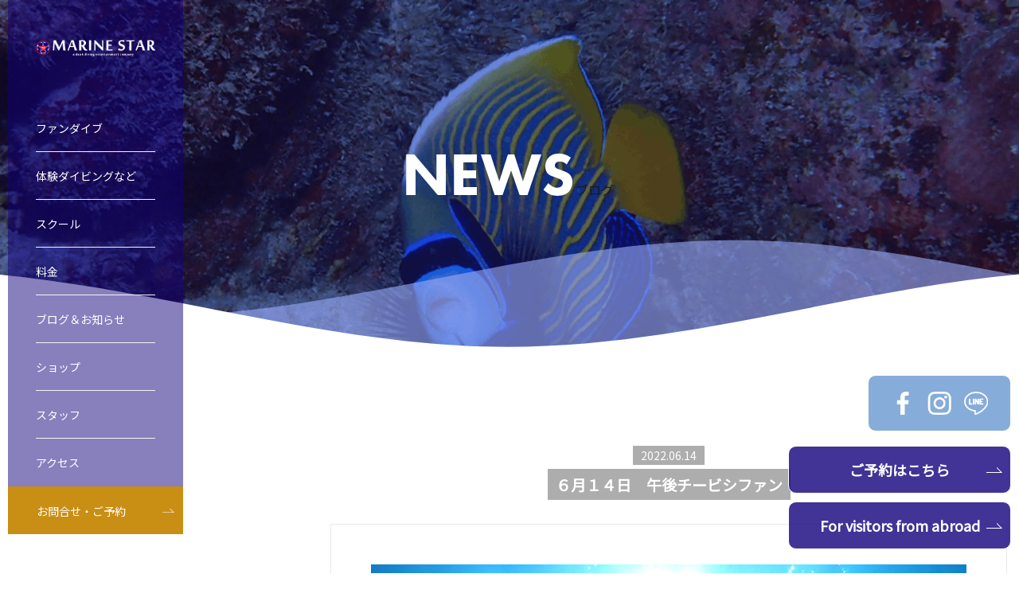

--- FILE ---
content_type: text/html; charset=UTF-8
request_url: https://marinestar-okinawa.com/blog/1913.html
body_size: 7173
content:
<!DOCTYPE html>
<html lang="ja">
<head>
  <meta charset="UTF-8">
  <meta name="viewport" content="width=device-width,initial-scale=1.0,minimum-scale=1.0,maximum-scale=2.0,user-scalable=yes">
  <meta http-equiv="X-UA-Compatible" content="IE=edge">
  <meta name="format-detection" content="telephone=no">
    <title>【公式】６月１４日　午後チービシファン | 沖縄でダイビングならマリンスター・PADIダイビング講習実施店</title>
  <meta name="description" content="沖縄でダイビングならマリンスター・PADIダイビング講習実施店の６月１４日　午後チービシファン">
  <meta property="og:title" content=" &raquo; ６月１４日　午後チービシファン">
  <meta property="og:type" content="article">
  <meta property="og:description" content="沖縄でダイビングならマリンスター・PADIダイビング講習実施店の６月１４日　午後チービシファン">
  <meta property="og:url" content="https://marinestar-okinawa.com/blog/1913.html">
  <meta property="og:image" content="https://www.marinestar-okinawa.com/assets/img/common/thumbnail.png">
  <meta property="og:site_name" content="沖縄でダイビングならマリンスター・PADIダイビング講習実施店">
    <link rel="stylesheet" href="/assets/css/style.min.css">
  <link rel="stylesheet" href="/assets/css/add.css">
  <link href="https://fonts.googleapis.com/css?family=Noto+Sans+JP&display=swap" rel="stylesheet">
  <link href="//fonts.googleapis.com/css?family=Roboto:400,500,700,900&display=swap" rel="stylesheet">
  <link rel="icon" href="/favicon.ico">

	<!-- Google Tag Manager -->
	<script>(function (w, d, s, l, i) {
   w[l] = w[l] || [];
   w[l].push({
    'gtm.start':
            new Date().getTime(), event: 'gtm.js'
   });
   var f = d.getElementsByTagName(s)[0],
           j = d.createElement(s), dl = l != 'dataLayer' ? '&l=' + l : '';
   j.async = true;
   j.src =
           'https://www.googletagmanager.com/gtm.js?id=' + i + dl;
   f.parentNode.insertBefore(j, f);
  })(window, document, 'script', 'dataLayer', 'GTM-N3XGVRG');</script>
	<!-- End Google Tag Manager -->



<meta name='robots' content='max-image-preview:large' />
<link rel="alternate" type="application/rss+xml" title="沖縄でダイビングならMARINESTAR ケラマ・青の洞窟思い出の沖縄に！ &raquo; ６月１４日　午後チービシファン のコメントのフィード" href="https://marinestar-okinawa.com/blog/1913.html/feed" />
<style id='wp-img-auto-sizes-contain-inline-css' type='text/css'>
img:is([sizes=auto i],[sizes^="auto," i]){contain-intrinsic-size:3000px 1500px}
/*# sourceURL=wp-img-auto-sizes-contain-inline-css */
</style>
<style id='classic-theme-styles-inline-css' type='text/css'>
/*! This file is auto-generated */
.wp-block-button__link{color:#fff;background-color:#32373c;border-radius:9999px;box-shadow:none;text-decoration:none;padding:calc(.667em + 2px) calc(1.333em + 2px);font-size:1.125em}.wp-block-file__button{background:#32373c;color:#fff;text-decoration:none}
/*# sourceURL=/wp-includes/css/classic-themes.min.css */
</style>
<script type="text/javascript" src="https://marinestar-okinawa.com/cms/wp-includes/js/jquery/jquery.min.js?ver=3.7.1" id="jquery-core-js"></script>
<script type="text/javascript" src="https://marinestar-okinawa.com/cms/wp-includes/js/jquery/jquery-migrate.min.js?ver=3.4.1" id="jquery-migrate-js"></script>
<link rel="canonical" href="https://marinestar-okinawa.com/blog/1913.html" />
<link rel='shortlink' href='https://marinestar-okinawa.com/?p=1913' />
<style id='global-styles-inline-css' type='text/css'>
:root{--wp--preset--aspect-ratio--square: 1;--wp--preset--aspect-ratio--4-3: 4/3;--wp--preset--aspect-ratio--3-4: 3/4;--wp--preset--aspect-ratio--3-2: 3/2;--wp--preset--aspect-ratio--2-3: 2/3;--wp--preset--aspect-ratio--16-9: 16/9;--wp--preset--aspect-ratio--9-16: 9/16;--wp--preset--color--black: #000000;--wp--preset--color--cyan-bluish-gray: #abb8c3;--wp--preset--color--white: #ffffff;--wp--preset--color--pale-pink: #f78da7;--wp--preset--color--vivid-red: #cf2e2e;--wp--preset--color--luminous-vivid-orange: #ff6900;--wp--preset--color--luminous-vivid-amber: #fcb900;--wp--preset--color--light-green-cyan: #7bdcb5;--wp--preset--color--vivid-green-cyan: #00d084;--wp--preset--color--pale-cyan-blue: #8ed1fc;--wp--preset--color--vivid-cyan-blue: #0693e3;--wp--preset--color--vivid-purple: #9b51e0;--wp--preset--gradient--vivid-cyan-blue-to-vivid-purple: linear-gradient(135deg,rgb(6,147,227) 0%,rgb(155,81,224) 100%);--wp--preset--gradient--light-green-cyan-to-vivid-green-cyan: linear-gradient(135deg,rgb(122,220,180) 0%,rgb(0,208,130) 100%);--wp--preset--gradient--luminous-vivid-amber-to-luminous-vivid-orange: linear-gradient(135deg,rgb(252,185,0) 0%,rgb(255,105,0) 100%);--wp--preset--gradient--luminous-vivid-orange-to-vivid-red: linear-gradient(135deg,rgb(255,105,0) 0%,rgb(207,46,46) 100%);--wp--preset--gradient--very-light-gray-to-cyan-bluish-gray: linear-gradient(135deg,rgb(238,238,238) 0%,rgb(169,184,195) 100%);--wp--preset--gradient--cool-to-warm-spectrum: linear-gradient(135deg,rgb(74,234,220) 0%,rgb(151,120,209) 20%,rgb(207,42,186) 40%,rgb(238,44,130) 60%,rgb(251,105,98) 80%,rgb(254,248,76) 100%);--wp--preset--gradient--blush-light-purple: linear-gradient(135deg,rgb(255,206,236) 0%,rgb(152,150,240) 100%);--wp--preset--gradient--blush-bordeaux: linear-gradient(135deg,rgb(254,205,165) 0%,rgb(254,45,45) 50%,rgb(107,0,62) 100%);--wp--preset--gradient--luminous-dusk: linear-gradient(135deg,rgb(255,203,112) 0%,rgb(199,81,192) 50%,rgb(65,88,208) 100%);--wp--preset--gradient--pale-ocean: linear-gradient(135deg,rgb(255,245,203) 0%,rgb(182,227,212) 50%,rgb(51,167,181) 100%);--wp--preset--gradient--electric-grass: linear-gradient(135deg,rgb(202,248,128) 0%,rgb(113,206,126) 100%);--wp--preset--gradient--midnight: linear-gradient(135deg,rgb(2,3,129) 0%,rgb(40,116,252) 100%);--wp--preset--font-size--small: 13px;--wp--preset--font-size--medium: 20px;--wp--preset--font-size--large: 36px;--wp--preset--font-size--x-large: 42px;--wp--preset--spacing--20: 0.44rem;--wp--preset--spacing--30: 0.67rem;--wp--preset--spacing--40: 1rem;--wp--preset--spacing--50: 1.5rem;--wp--preset--spacing--60: 2.25rem;--wp--preset--spacing--70: 3.38rem;--wp--preset--spacing--80: 5.06rem;--wp--preset--shadow--natural: 6px 6px 9px rgba(0, 0, 0, 0.2);--wp--preset--shadow--deep: 12px 12px 50px rgba(0, 0, 0, 0.4);--wp--preset--shadow--sharp: 6px 6px 0px rgba(0, 0, 0, 0.2);--wp--preset--shadow--outlined: 6px 6px 0px -3px rgb(255, 255, 255), 6px 6px rgb(0, 0, 0);--wp--preset--shadow--crisp: 6px 6px 0px rgb(0, 0, 0);}:where(.is-layout-flex){gap: 0.5em;}:where(.is-layout-grid){gap: 0.5em;}body .is-layout-flex{display: flex;}.is-layout-flex{flex-wrap: wrap;align-items: center;}.is-layout-flex > :is(*, div){margin: 0;}body .is-layout-grid{display: grid;}.is-layout-grid > :is(*, div){margin: 0;}:where(.wp-block-columns.is-layout-flex){gap: 2em;}:where(.wp-block-columns.is-layout-grid){gap: 2em;}:where(.wp-block-post-template.is-layout-flex){gap: 1.25em;}:where(.wp-block-post-template.is-layout-grid){gap: 1.25em;}.has-black-color{color: var(--wp--preset--color--black) !important;}.has-cyan-bluish-gray-color{color: var(--wp--preset--color--cyan-bluish-gray) !important;}.has-white-color{color: var(--wp--preset--color--white) !important;}.has-pale-pink-color{color: var(--wp--preset--color--pale-pink) !important;}.has-vivid-red-color{color: var(--wp--preset--color--vivid-red) !important;}.has-luminous-vivid-orange-color{color: var(--wp--preset--color--luminous-vivid-orange) !important;}.has-luminous-vivid-amber-color{color: var(--wp--preset--color--luminous-vivid-amber) !important;}.has-light-green-cyan-color{color: var(--wp--preset--color--light-green-cyan) !important;}.has-vivid-green-cyan-color{color: var(--wp--preset--color--vivid-green-cyan) !important;}.has-pale-cyan-blue-color{color: var(--wp--preset--color--pale-cyan-blue) !important;}.has-vivid-cyan-blue-color{color: var(--wp--preset--color--vivid-cyan-blue) !important;}.has-vivid-purple-color{color: var(--wp--preset--color--vivid-purple) !important;}.has-black-background-color{background-color: var(--wp--preset--color--black) !important;}.has-cyan-bluish-gray-background-color{background-color: var(--wp--preset--color--cyan-bluish-gray) !important;}.has-white-background-color{background-color: var(--wp--preset--color--white) !important;}.has-pale-pink-background-color{background-color: var(--wp--preset--color--pale-pink) !important;}.has-vivid-red-background-color{background-color: var(--wp--preset--color--vivid-red) !important;}.has-luminous-vivid-orange-background-color{background-color: var(--wp--preset--color--luminous-vivid-orange) !important;}.has-luminous-vivid-amber-background-color{background-color: var(--wp--preset--color--luminous-vivid-amber) !important;}.has-light-green-cyan-background-color{background-color: var(--wp--preset--color--light-green-cyan) !important;}.has-vivid-green-cyan-background-color{background-color: var(--wp--preset--color--vivid-green-cyan) !important;}.has-pale-cyan-blue-background-color{background-color: var(--wp--preset--color--pale-cyan-blue) !important;}.has-vivid-cyan-blue-background-color{background-color: var(--wp--preset--color--vivid-cyan-blue) !important;}.has-vivid-purple-background-color{background-color: var(--wp--preset--color--vivid-purple) !important;}.has-black-border-color{border-color: var(--wp--preset--color--black) !important;}.has-cyan-bluish-gray-border-color{border-color: var(--wp--preset--color--cyan-bluish-gray) !important;}.has-white-border-color{border-color: var(--wp--preset--color--white) !important;}.has-pale-pink-border-color{border-color: var(--wp--preset--color--pale-pink) !important;}.has-vivid-red-border-color{border-color: var(--wp--preset--color--vivid-red) !important;}.has-luminous-vivid-orange-border-color{border-color: var(--wp--preset--color--luminous-vivid-orange) !important;}.has-luminous-vivid-amber-border-color{border-color: var(--wp--preset--color--luminous-vivid-amber) !important;}.has-light-green-cyan-border-color{border-color: var(--wp--preset--color--light-green-cyan) !important;}.has-vivid-green-cyan-border-color{border-color: var(--wp--preset--color--vivid-green-cyan) !important;}.has-pale-cyan-blue-border-color{border-color: var(--wp--preset--color--pale-cyan-blue) !important;}.has-vivid-cyan-blue-border-color{border-color: var(--wp--preset--color--vivid-cyan-blue) !important;}.has-vivid-purple-border-color{border-color: var(--wp--preset--color--vivid-purple) !important;}.has-vivid-cyan-blue-to-vivid-purple-gradient-background{background: var(--wp--preset--gradient--vivid-cyan-blue-to-vivid-purple) !important;}.has-light-green-cyan-to-vivid-green-cyan-gradient-background{background: var(--wp--preset--gradient--light-green-cyan-to-vivid-green-cyan) !important;}.has-luminous-vivid-amber-to-luminous-vivid-orange-gradient-background{background: var(--wp--preset--gradient--luminous-vivid-amber-to-luminous-vivid-orange) !important;}.has-luminous-vivid-orange-to-vivid-red-gradient-background{background: var(--wp--preset--gradient--luminous-vivid-orange-to-vivid-red) !important;}.has-very-light-gray-to-cyan-bluish-gray-gradient-background{background: var(--wp--preset--gradient--very-light-gray-to-cyan-bluish-gray) !important;}.has-cool-to-warm-spectrum-gradient-background{background: var(--wp--preset--gradient--cool-to-warm-spectrum) !important;}.has-blush-light-purple-gradient-background{background: var(--wp--preset--gradient--blush-light-purple) !important;}.has-blush-bordeaux-gradient-background{background: var(--wp--preset--gradient--blush-bordeaux) !important;}.has-luminous-dusk-gradient-background{background: var(--wp--preset--gradient--luminous-dusk) !important;}.has-pale-ocean-gradient-background{background: var(--wp--preset--gradient--pale-ocean) !important;}.has-electric-grass-gradient-background{background: var(--wp--preset--gradient--electric-grass) !important;}.has-midnight-gradient-background{background: var(--wp--preset--gradient--midnight) !important;}.has-small-font-size{font-size: var(--wp--preset--font-size--small) !important;}.has-medium-font-size{font-size: var(--wp--preset--font-size--medium) !important;}.has-large-font-size{font-size: var(--wp--preset--font-size--large) !important;}.has-x-large-font-size{font-size: var(--wp--preset--font-size--x-large) !important;}
/*# sourceURL=global-styles-inline-css */
</style>
</head>

<body class="is-single">



  <header class="l-header">
    <div class="l-header-inner">
      <a href="https://marinestar-okinawa.com/" class="site-logo">
                  <div class="img">
            <img src="/assets/img/common/logo.png" alt="【公式】沖縄でダイビングならマリンスター・PADIダイビング講習実施店">
          </div>
              </a>
      <div class="sp-menu">
        <span class="m-menu first"></span>
        <span class="m-menu second"></span>
        <span class="m-menu thread"></span>
        <span class="m-text menu active">MENU</span>
        <span class="m-text close">CLOSE</span>
      </div>

      <ul class="l-floating-sns">
        <li>
          <a href="https://www.facebook.com/marinestar.okinawa/" target="_blank">
            <span class="facebook"></span>
          </a>
        </li>
        <li>
          <a href="https://www.instagram.com/marinestar_okinawa/" target="_blank">
            <span class="instagram"></span>
          </a>
        </li>
        <li>
          <a href="https://line.me/R/ti/p/%40hth7484g" target="_blank">
            <span class="line"></span>
          </a>
        </li>
      </ul>



      <nav class="l-global-navi">
        <ul class="l-navi-list">
          <li class="item">
            <a href="/tours/#tours-03" class="link">
            ファンダイブ
            </a>
            <i class="plus"></i>
            <div class="sub-wrap">
              <ul class="sub-list">
                <li>
                  <a href="/tours#tours-03">
                    <img src="/assets/img/common/navi/tours-03.png" alt="慶良間諸島ファンダイビング">
                    慶良間諸島ファンダイビング　
                  </a>
                </li>
                <li>
                  <a href="/tours#tours-04">
                    <img src="/assets/img/common/navi/tours-04.png" alt="粟国島遠征">
                    粟国島遠征
                  </a>
                </li>
                <li>
                  <a href="/tours#tours-05">
                    <img src="/assets/img/common/navi/tours-05.png" alt="渡名喜島遠征">
                    渡名喜島遠征
                  </a>
                </li>
                <li>
                  <a href="/tours#tours-06">
                    <img src="/assets/img/common/navi/tours-06.png" alt="リクエストコース">
                    リクエストコース
                  </a>
                </li>
                <li>
                  <a href="/tours#tours-07">
                    <img src="/assets/img/common/navi/tours-07.png" alt="ビーチダイビング">
                    ビーチダイビング
                  </a>
                </li>
              </ul>
            </div>
          </li>
          <li class="item">
            <a href="/tours" class="link">
            体験ダイビングなど
            </a>
            <i class="plus"></i>
            <div class="sub-wrap">
              <ul class="sub-list">
                <li>
                  <a href="/tours#tours-01">
                    <img src="/assets/img/common/navi/tours-01.png" alt="慶良間諸島体験ダイビング＆スノーケリング">
                    慶良間諸島体験ダイビング＆スノーケリング
                  </a>
                </li>
                <li>
                  <a href="/tours#tours-02">
                    <img src="/assets/img/common/navi/tours-02.png" alt="慶良間諸島スノーケリング">
                    慶良間諸島スノーケリング
                  </a>
                </li>
              </ul>
            </div>
          </li>
          <li class="item">
            <a href="/school" class="link">
              スクール
            </a>
            <i class="plus"></i>
            <div class="sub-wrap">
              <ul class="sub-list">
                <li>
                  <a href="/school#school-01">
                    <img src="/assets/img/common/navi/school-01.png" alt="オープンウォーター・ダイバー・コース">
                    オープンウォーター・ダイバー・コース
                  </a>
                </li>
                <!-- <li>
                  <a href="/school#school-02">
                    <img src="/assets/img/common/navi/school-02.png" alt="スクーバダイバーコース">
                    スクーバダイバーコース
                  </a>
                </li> -->
                <li>
                  <a href="/school#school-03">
                    <img src="/assets/img/common/navi/school-03.png" alt="アドバンスドオープンウォーターコース">
                    アドバンスドオープンウォーターコース
                  </a>
                </li>
                <li>
                  <a href="/school#school-04">
                    <img src="/assets/img/common/navi/school-04.png" alt="レスキューダイバーコース">
                    レスキューダイバーコース
                  </a>
                </li>
                <li>
                  <a href="/school#school-05">
                    <img src="/assets/img/common/navi/school-05.png" alt="EFRコース（エマージェンシー・ファースト・レスポンス）">
                    EFRコース
                  </a>
                </li>
                <li>
                  <a href="/school#school-06">
                    <img src="/assets/img/common/navi/school-06.png" alt="スペシャルティダイバーコース">
                    スペシャルティダイバーコース
                  </a>
                </li>
                <!-- <li>
                  <a href="/school#school-07">
                    <img src="/assets/img/common/navi/school-07.png" alt="マスタースクーバダイバーコース">
                    マスタースクーバダイバーコース
                  </a>
                </li>
                <li>
                  <a href="/school#school-08">
                    <img src="/assets/img/common/navi/school-08.png" alt="ダイブマスターコース">
                    ダイブマスターコース
                  </a>
                </li> -->
              </ul>
            </div>

          </li>
          <li class="item">
            <a href="/price" class="link">
              料金
            </a>
              <i class="plus"></i>
              <div class="sub-wrap">
                <ul class="sub-list">
                  <li>
                    <a href="/price/#tour">
                    <img src="/assets/img/common/navi/tours-03.png" alt="ファンダイビング">
                      ファンダイブ
                    </a>
                  </li>
                  <li>
                    <a href="/price/#taiken">
                      <img src="/assets/img/common/navi/tours-01.png" alt="体験ダイビングなど">
                      体験ダイビングなど
                    </a>
                  </li>
                  <li>
                    <a href="/price/#school">
                      <img src="/assets/img/common/navi/school-01.png" alt="スクール">
                      スクール
                    </a>
                  </li>
                  <li>
                    <a href="/price/#rental">
                    <img src="/assets/img/common/navi/tours-02.png" alt="器材レンタル">
                      器材レンタル
                    </a>
                  </li>
                </ul>
              </div>

          </li>
          <li class="item">
            <a href="/blog" class="link">
              ブログ＆お知らせ
            </a>
          </li>
          <li class="item">
            <a href="/shop" class="link">
              ショップ
            </a>
          </li>
          <li class="item">
            <a href="/shop#staff" class="link">
              スタッフ
            </a>
          </li>
          <li class="item">
            <a href="/shop#access" class="link last">
              アクセス
            </a>
          </li>
        </ul>
        <div class="l-navi-contact">
          <a href="/contact">
            お問合せ・ご予約
          </a>
        </div>
      </nav>
    </div>
  </header>
  <div class="sp-navigation-open-bg"></div>

<main class="l-main">
	<article>

		<section class="l-detail-kv">
			<div class="field"></div>
			<div class="l-kv-inner">
				<div>
					<img src="/assets/img/pages/blog/kv-title-detail.png" alt="ブログ一覧">
					<span class="ja">
						ブログ
					</span>
				</div>
			</div>
			<!--Waves -->
<div class="waves-wrap-common">
<svg class="waves-common" xmlns="http://www.w3.org/2000/svg" xmlns:xlink="http://www.w3.org/1999/xlink"
viewBox="0 24 150 28" preserveAspectRatio="none" shape-rendering="auto">
<defs>
<path id="gentle-wave-common" d="M-160 44c30 0 58-18 88-18s 58 18 88 18 58-18 88-18 58 18 88 18 v44h-352z" />
</defs>
<g class="parallax-common">
<use xlink:href="#gentle-wave-common" x="48" y="0" />
<use xlink:href="#gentle-wave-common" x="48" y="7" />
</g>
</svg>
</div>
<!--Waves end-->
		</section>


		<section class="l-section">
			<div class="wrap-content">

				<h1 class="heading-gray">
					<span class="small">2022.06.14</span><br>
					<span class="big">
						６月１４日　午後チービシファン					</span>
				</h1>

				<div class="l-content">
											<div class="m-thumbnail">
							<img src="https://marinestar-okinawa.com/cms/wp-content/uploads/2022/06/P6140335-scaled.jpg" alt="">
						</div>
					

					<p>お天気：晴れ</p>
<p>気温：30℃</p>
<p>水温：25℃</p>
<p>風向：南西</p>
<p>波高：２ｍ</p>
<p>&nbsp;</p>
<p>今日は午後からチービシへ！マンツーマンでのんびり潜ってきました～＾＾</p>
<p>&nbsp;</p>
<p>１，ナガンヌ北</p>
<p>２，クエフ北</p>
<p>&nbsp;</p>
<p>いい天気ーーー！！</p>
<p><a href="https://dunk.gr.jp/wp-content/uploads/2022/06/P6140335-scaled.jpg"><img fetchpriority="high" decoding="async" class="alignnone size-medium wp-image-10665" src="https://dunk.gr.jp/wp-content/uploads/2022/06/P6140335-225x300.jpg" alt="" width="225" height="300" /></a></p>
<p>イソマグロ！いいサイズでした～。</p>
<p><a href="https://dunk.gr.jp/wp-content/uploads/2022/06/P6140343-scaled.jpg"><img decoding="async" class="alignnone size-medium wp-image-10666" src="https://dunk.gr.jp/wp-content/uploads/2022/06/P6140343-300x225.jpg" alt="" width="300" height="225" /></a></p>
<p>かわいいクマノミ～</p>
<p><a href="https://dunk.gr.jp/wp-content/uploads/2022/06/P6140345-scaled.jpg"><img decoding="async" class="alignnone size-medium wp-image-10667" src="https://dunk.gr.jp/wp-content/uploads/2022/06/P6140345-300x225.jpg" alt="" width="300" height="225" /></a></p>
<p>おっきいネムリブカでした！</p>
<p><a href="https://dunk.gr.jp/wp-content/uploads/2022/06/P6140351-scaled.jpg"><img decoding="async" class="alignnone size-medium wp-image-10668" src="https://dunk.gr.jp/wp-content/uploads/2022/06/P6140351-225x300.jpg" alt="" width="225" height="300" /></a></p>
<p>サンゴとお魚がいっぱーーーーい！！</p>
<p><a href="https://dunk.gr.jp/wp-content/uploads/2022/06/P6140356-scaled.jpg"><img decoding="async" class="alignnone size-medium wp-image-10669" src="https://dunk.gr.jp/wp-content/uploads/2022/06/P6140356-300x225.jpg" alt="" width="300" height="225" /></a></p>
<p>いい感じ～＾＾</p>
<p><a href="https://dunk.gr.jp/wp-content/uploads/2022/06/P6140362-scaled.jpg"><img decoding="async" class="alignnone size-medium wp-image-10670" src="https://dunk.gr.jp/wp-content/uploads/2022/06/P6140362-300x225.jpg" alt="" width="300" height="225" /></a></p>
<p>&nbsp;</p>
<p>今日はこれにておしまい！</p>
<p>ゲストさんありがとうございました！</p>
<p>またのお越しをお待ちしています。</p>
<p>&nbsp;</p>
<p>―⋆✩⋆―⋆✩⋆―⋆✩⋆―⋆✩⋆―⋆✩⋆―⋆✩⋆―⋆✩⋆―⋆✩⋆―<br />
LINE@スタンプ（ポイントカード）始めました(*ﾟ▽ﾟ*)<br />
１日ご参加につき、１ポイント進呈♪<br />
５ポイント溜まったら1,000円OFFクーポン差し上げます！<br />
<a href="https://line.me/R/ti/p/%40hth7484g"><img decoding="async" src="https://scdn.line-apps.com/n/line_add_friends/btn/ja.png" alt="友だち追加" height="36" border="0" /></a><br />
―⋆✩⋆―⋆✩⋆―⋆✩⋆―⋆✩⋆―⋆✩⋆―⋆✩⋆―⋆✩⋆―⋆✩⋆―<br />
インスタグラムはこちら&#x263a;↓<br />
<a href="https://www.instagram.com/marinestar_okinawa/">https://www.instagram.com/marinestar_okinawa/</a><br />
―⋆✩⋆―⋆✩⋆―⋆✩⋆―⋆✩⋆―⋆✩⋆―⋆✩⋆―⋆✩⋆―⋆✩⋆―<br />
ＦＡＣＥ ＢＯＯＫはコチラ☻↓<br />
<a href="https://www.facebook.com/marinestar.okinawa/">https://www.facebook.com/marinestar.okinawa</a><br />
―⋆✩⋆―⋆✩⋆―⋆✩⋆―⋆✩⋆―⋆✩⋆―⋆✩⋆―⋆✩⋆―⋆✩⋆―</p>
				</div>

				<a href="/blog" class="btn e-blue-light">
					BLOG <i></i>
				</a>

			</div>
		</section>

	</article>
</main>






<footer class="l-footer">
  <!--Waves-->
  <div class="waves-wrap-footer">
  <svg class="waves-footer" xmlns="http://www.w3.org/2000/svg" xmlns:xlink="http://www.w3.org/1999/xlink"
  viewBox="0 24 150 28" preserveAspectRatio="none" shape-rendering="auto">
  <defs>
  <path id="gentle-wave" d="M-160 44c30 0 58-18 88-18s 58 18 88 18 58-18 88-18 58 18 88 18 v44h-352z" />
  </defs>
  <g class="parallax">
  <use xlink:href="#gentle-wave" x="48" y="0">
  </g>
  </svg>
  </div>
  <!--Waves end-->


  <div class="footer-inner">
    <div class="l-logo">
      <img src="/assets/img/common/logo.png" alt="【公式】MARINESTAR">
    </div>

    <ul class="list-sns">
      <li>
        <a href="https://www.facebook.com/marinestar.okinawa/" target="_blank">
          <span class="facebook"></span>
        </a>
      </li>
      <li>
        <a href="https://www.instagram.com/marinestar_okinawa/" target="_blank">
          <span class="instagram"></span>
        </a>
      </li>
      <li>
        <a href="https://line.me/R/ti/p/%40hth7484g" target="_blank">
          <span class="line"></span>
        </a>
      </li>
    </ul>

    <p class="address">
      〒900-0002　沖縄県那覇市曙2-26-15 1F
    </p>


    <div class="footer-contact">
      <span class="item"><span class="mini">MAIL：</span><a href="mailto:info@marinestar-okinawa.com">info@marinestar-okinawa.com</a> <span class="fz16">／</span></span>
      <span class="item"><span class="mini">TEL：</span><span class="js-tel">098-943-9805</span><span class="fz16">／</span></span>
      <span class="item"><span class="mini">モバイル：</span><span class="js-tel">090-1255-7878</span></span>
    </div>

    <div class="l-footer-banner">
      <div class="cell">
        <a href="https://line.me/R/ti/p/%40hth7484g" target="_blank">
          <span class="sp-view">
            <img src="/assets/img/common/footer/icn_line-friends-sp.png" alt="友達追加">
          </span>
          <span class="pc-view">
            <img src="/assets/img/common/footer/icn_line-friends.png" alt="友達追加">
          </span>
        </a>
      </div>
      <div class="cell">
        <span class="sp-view">
          <img src="/assets/img/common/footer/banner_afety-sp.png" alt="AFTE">
        </span>
        <span class="pc-view">
          <img src="/assets/img/common/footer/banner_afety.png" alt="AFTE">
        </span>
      </div>
      <div class="cell dunk">
        <a href="https://dunk.gr.jp/" target="_blank">
          <img src="/assets/img/common/footer/banner_dunk.png" alt="DUNK">
        </a>
      </div>
    </div>

    <div class="l-footer-banner mt">
    <div class="cell dunk">
        <a href="/medical/">
          <img src="/assets/img/common/footer/footer-padi.png" alt="健康診断書/病歴診断書のご提出について">
        </a>
      </div>
    </div>

    <div class="l-pay-group">
      <div class="inner">
        <div class="cell">
          <p class="title">QRコード決済</p>
          <img src="/assets/img/common/footer/qr.png" alt="QRコード決済">
        </div>
        <div class="cell">
          <p class="title">各種クレジットカード・電子マネー対応</p>
          <img src="/assets/img/common/footer/credit.png" alt="各種クレジットカード・電子マネー対応">
        </div>
      </div>
    </div>

    <small class="l-copyright">
      2021© MARINESTAR（マリンスター）
    </small>
  </div>
</footer>


<div class="fix-campaign2 jp">
  <a href="https://app.okaban.work/form/?shop_id=dunk-marinestar&form_id=marine" class="link" target="_blank">
    <span>ご予約はこちら</span> <i></i>
  </a>
</div>

<div class="fix-campaign2">
	<a href="https://en.jcation.com/omusubi/marinestar-okinawa/" class="link" target="_blank">
		For visitors from abroad <i></i>
	</a>
</div>


<script src="/assets/js/jquery-2.1.1.min.js"></script>
<script src="/assets/js/scrollreveal.min.js"></script>
<script src="/assets/js/animation.js"></script>
<script src="/assets/js/jquery.inview.min.js"></script>
<script src="/assets/js/slick.min.js"></script>
<script src="/assets/js/script.js"></script>


<script type="speculationrules">
{"prefetch":[{"source":"document","where":{"and":[{"href_matches":"/*"},{"not":{"href_matches":["/cms/wp-*.php","/cms/wp-admin/*","/cms/wp-content/uploads/*","/cms/wp-content/*","/cms/wp-content/plugins/*","/cms/wp-content/themes/toguchi-template/*","/*\\?(.+)"]}},{"not":{"selector_matches":"a[rel~=\"nofollow\"]"}},{"not":{"selector_matches":".no-prefetch, .no-prefetch a"}}]},"eagerness":"conservative"}]}
</script>
<script type="text/javascript" src="https://ajaxzip3.googlecode.com/svn/trunk/ajaxzip3/ajaxzip3-https.js?ver=20140807" id="ajaxzip3-script-js"></script>
</body>
</html>


--- FILE ---
content_type: text/css
request_url: https://marinestar-okinawa.com/assets/css/style.min.css
body_size: 15887
content:
a,abbr,acronym,address,applet,article,aside,audio,b,big,blockquote,body,canvas,caption,center,cite,code,dd,del,details,dfn,div,dl,dt,em,embed,fieldset,figcaption,figure,footer,form,h1,h2,h3,h4,h5,h6,header,hgroup,html,i,iframe,img,ins,kbd,label,legend,li,mark,menu,nav,object,ol,output,p,pre,q,ruby,s,samp,section,small,span,strike,strong,sub,summary,sup,table,tbody,td,tfoot,th,thead,time,tr,tt,u,ul,var,video{margin:0;padding:0;border:0;font:inherit;font-size:100%;vertical-align:baseline}html{line-height:1}ol,ul{list-style:none}table{border-collapse:collapse;border-spacing:0}caption,td,th{text-align:left;font-weight:400;vertical-align:middle}blockquote,q{quotes:none}blockquote:after,blockquote:before,q:after,q:before{content:"";content:none}a img{border:none}article,aside,details,figcaption,figure,footer,header,hgroup,menu,nav,section,summary{display:block}*{-webkit-box-sizing:border-box;-moz-box-sizing:border-box;box-sizing:border-box}body{font-family:"Noto Sans JP",Avenir,"Helvetica Neue",Helvetica,Arial,"Hiragino Sans","ヒラギノ角ゴシック",YuGothic,"Yu Gothic","メイリオ",Meiryo,"ＭＳ Ｐゴシック","MS PGothic",sans-serif;min-width:320px;color:#1a1a1a}.l-main{display:block;overflow:hidden}.sp-view{display:block}.pc-view{display:none}.font-en,.heading-rental .en,.is-contact .l-contact-section .box-contact .m-text .m-link,.is-contact .l-contact-section .box-contact .m-text .m-number,.is-price .l-box .card .price,.is-top .l-blog .entry-link .date,.sp-menu .m-text{font-family:Roboto,sans-serif}:focus{outline:0}img{vertical-align:bottom;max-width:100%;height:auto}a{text-decoration:none}section{display:block;background-color:#fff;position:relative}.js-ani-bottom{visibility:hidden}.wrap-content{display:block;width:100%;max-width:1200px;margin-left:auto;margin-right:auto;padding-right:25px;padding-left:25px;position:relative;z-index:2}.waves-wrap-common{position:absolute;left:0;top:-55px;width:100%;z-index:1}.waves-wrap-common.reverse{-webkit-transform:rotate(-180deg);-moz-transform:rotate(-180deg);-ms-transform:rotate(-180deg);-o-transform:rotate(-180deg);transform:rotate(-180deg);top:-4px}.waves-common{position:relative;width:100%;height:60px}.parallax-common>use{animation:move-forever-common 250s cubic-bezier(0.55,.5,.45,.5) infinite}.parallax-common>use:nth-child(1){animation-delay:-2s;animation-duration:30s;fill:#9aacf8;opacity:.6}.parallax-common>use:nth-child(2){animation-delay:-5s;animation-duration:20s;fill:#fff}.waves-wrap-footer{position:absolute;top:-45px;left:0;width:100%}.waves-footer{position:relative;width:100%;height:50px;min-height:50px;max-height:50px}.parallax>use{animation:move-forever 25s cubic-bezier(0.55,.5,.45,.5) infinite}.parallax>use:nth-child(1){animation-duration:7s;fill:#0c004c;opacity:1}.btn{display:block!important;height:40px;line-height:40px;font-size:12px;color:#fff;text-align:center;position:relative}.btn.e-blue{background-color:#13007c}.btn.e-blue-light{background-color:#86acd9}.btn.e-reverse i{right:auto;left:5px}.btn.e-reverse i:before{background-image:url(../img/common/arrow-left.png)}.btn.e-reverse i:after{background-image:url(../img/common/arrow-left_on.png)}.btn i{display:block;width:20px;height:7px;right:5px;position:absolute;top:0;bottom:0;margin:auto;-webkit-transition:.2s;-moz-transition:.2s;-o-transition:.2s;transition:.2s}.btn i:after,.btn i:before{content:'';display:block;width:100%;height:100%;position:absolute;left:0;top:0;bottom:0;margin:auto;-webkit-transition:.2s;-moz-transition:.2s;-o-transition:.2s;transition:.2s;-webkit-background-size:cover;-moz-background-size:cover;-o-background-size:cover;background-size:cover}.btn i:before{background-image:url(../img/common/arrow-right.png)}.btn i:after{z-index:2;background-image:url(../img/common/arrow-right_on.png);opacity:0}.heading-gray{margin-bottom:20px;text-align:center}.heading-gray .small{display:inline-block;background-color:#adadad;color:#fff;font-size:10px;padding:5px 10px;margin-bottom:5px}.heading-gray .small.color{color:#9af8e0}.heading-gray .big{display:inline-block;background-color:#adadad;color:#fff;padding:5px 10px;font-size:15px;font-weight:700}.heading-rental{text-align:center;color:#9aacf8;font-size:12px;margin-bottom:20px}.heading-rental .en{text-transform:uppercase;font-weight:900;display:block;font-size:30px;margin-bottom:2px}.heading-text{text-align:center;font-size:16px;margin-bottom:15px;font-weight:700}.heading-text.mt{margin-top:30px}.heading-text.yellow{color:#c9b000}.heading-text i{display:inline-block;vertical-align:middle;margin-right:5px;width:18px;height:17px;background-image:url(../img/common/icon_note.png);-webkit-background-size:cover;-moz-background-size:cover;-o-background-size:cover;background-size:cover}.l-detail-kv{background-position:center top;height:400px;-webkit-background-size:cover;-moz-background-size:cover;-o-background-size:cover;background-size:cover;display:table;width:100%;position:relative;background-attachment:fixed}.l-detail-kv:before{content:'';display:block;width:100%;height:100%;position:absolute;left:0;top:0;background-color:#13007c;opacity:.2}.l-detail-kv .l-kv-inner{display:table-cell;vertical-align:middle;position:relative;z-index:2;text-align:center}.l-detail-kv h1 .ja{font-size:15px;margin-top:5px;color:#fff;font-weight:700;display:block}.l-detail-kv h1 img{height:40px}.l-detail-kv .waves-wrap-common{top:auto;bottom:-2px}.field{overflow:hidden;width:100%;height:100%;position:absolute;top:0;left:0;z-index:1}.bubble{position:absolute;bottom:-20%;left:50%}.bubble .item{display:block;width:20px;height:20px;border-radius:100%;box-shadow:0 0 15px 0 rgba(255,255,255,.6)inset;-webkit-box-shadow:0 0 15px 0 rgba(255,255,255,.6)inset;position:relative}.bubble .item:after{content:"";display:block;width:20%;height:20%;border-radius:100%;background:rgba(255,255,255,.6);position:absolute;right:15%;top:15%;transform:rotateZ(45deg) scaleY(0.8);-webkit-transform:rotateZ(45deg) scaleY(0.8)}.stretch0{animation:stretch 2s ease 0s infinite normal;-webkit-animation:stretch 2s ease 0s infinite normal}.shake0{animation:shake 2s ease 0s infinite normal;-webkit-animation:shake 2s ease 0s infinite normal}.move0{animation:move 5s cubic-bezier(0.47,0,.745,.715) 0s infinite normal;-webkit-animation:move 5s cubic-bezier(0.47,0,.745,.715) 0s infinite normal}.pos0{left:0}.scale0{transform:scale(0);-webkit-transform:scale(0)}.stretch1{animation:stretch 2.2s ease 0s infinite normal;-webkit-animation:stretch 2.2s ease 0s infinite normal}.shake1{animation:shake 2.2s ease 0s infinite normal;-webkit-animation:shake 2.2s ease 0s infinite normal}.move1{animation:move 5.2s cubic-bezier(0.47,0,.745,.715) .2s infinite normal;-webkit-animation:move 5.2s cubic-bezier(0.47,0,.745,.715) .2s infinite normal}.pos1{left:2%}.scale1{transform:scale(0.1);-webkit-transform:scale(0.1)}.stretch2{animation:stretch 2.4s ease 0s infinite normal;-webkit-animation:stretch 2.4s ease 0s infinite normal}.shake2{animation:shake 2.4s ease 0s infinite normal;-webkit-animation:shake 2.4s ease 0s infinite normal}.move2{animation:move 5.4s cubic-bezier(0.47,0,.745,.715) .4s infinite normal;-webkit-animation:move 5.4s cubic-bezier(0.47,0,.745,.715) .4s infinite normal}.pos2{left:4%}.scale2{transform:scale(0.2);-webkit-transform:scale(0.2)}.stretch3{animation:stretch 2.6s ease 0s infinite normal;-webkit-animation:stretch 2.6s ease 0s infinite normal}.shake3{animation:shake 2.6s ease 0s infinite normal;-webkit-animation:shake 2.6s ease 0s infinite normal}.move3{animation:move 5.6s cubic-bezier(0.47,0,.745,.715) .6s infinite normal;-webkit-animation:move 5.6s cubic-bezier(0.47,0,.745,.715) .6s infinite normal}.pos3{left:6%}.scale3{transform:scale(0.3);-webkit-transform:scale(0.3)}.stretch4{animation:stretch 2.8s ease 0s infinite normal;-webkit-animation:stretch 2.8s ease 0s infinite normal}.shake4{animation:shake 2.8s ease 0s infinite normal;-webkit-animation:shake 2.8s ease 0s infinite normal}.move4{animation:move 5.8s cubic-bezier(0.47,0,.745,.715) .8s infinite normal;-webkit-animation:move 5.8s cubic-bezier(0.47,0,.745,.715) .8s infinite normal}.pos4{left:8%}.scale4{transform:scale(0.4);-webkit-transform:scale(0.4)}.stretch5{animation:stretch 3s ease 0s infinite normal;-webkit-animation:stretch 3s ease 0s infinite normal}.shake5{animation:shake 3s ease 0s infinite normal;-webkit-animation:shake 3s ease 0s infinite normal}.move5{animation:move 6s cubic-bezier(0.47,0,.745,.715) 1s infinite normal;-webkit-animation:move 6s cubic-bezier(0.47,0,.745,.715) 1s infinite normal}.pos5{left:10%}.scale5{transform:scale(0.5);-webkit-transform:scale(0.5)}.stretch6{animation:stretch 3.2s ease 0s infinite normal;-webkit-animation:stretch 3.2s ease 0s infinite normal}.shake6{animation:shake 3.2s ease 0s infinite normal;-webkit-animation:shake 3.2s ease 0s infinite normal}.move6{animation:move 6.2s cubic-bezier(0.47,0,.745,.715) 1.2s infinite normal;-webkit-animation:move 6.2s cubic-bezier(0.47,0,.745,.715) 1.2s infinite normal}.pos6{left:12%}.scale6{transform:scale(0.6);-webkit-transform:scale(0.6)}.stretch7{animation:stretch 3.4s ease 0s infinite normal;-webkit-animation:stretch 3.4s ease 0s infinite normal}.shake7{animation:shake 3.4s ease 0s infinite normal;-webkit-animation:shake 3.4s ease 0s infinite normal}.move7{animation:move 6.4s cubic-bezier(0.47,0,.745,.715) 1.4s infinite normal;-webkit-animation:move 6.4s cubic-bezier(0.47,0,.745,.715) 1.4s infinite normal}.pos7{left:14%}.scale7{transform:scale(0.7);-webkit-transform:scale(0.7)}.stretch8{animation:stretch 3.6s ease 0s infinite normal;-webkit-animation:stretch 3.6s ease 0s infinite normal}.shake8{animation:shake 3.6s ease 0s infinite normal;-webkit-animation:shake 3.6s ease 0s infinite normal}.move8{animation:move 6.6s cubic-bezier(0.47,0,.745,.715) 1.6s infinite normal;-webkit-animation:move 6.6s cubic-bezier(0.47,0,.745,.715) 1.6s infinite normal}.pos8{left:16%}.scale8{transform:scale(0.8);-webkit-transform:scale(0.8)}.stretch9{animation:stretch 3.8s ease 0s infinite normal;-webkit-animation:stretch 3.8s ease 0s infinite normal}.shake9{animation:shake 3.8s ease 0s infinite normal;-webkit-animation:shake 3.8s ease 0s infinite normal}.move9{animation:move 6.8s cubic-bezier(0.47,0,.745,.715) 1.8s infinite normal;-webkit-animation:move 6.8s cubic-bezier(0.47,0,.745,.715) 1.8s infinite normal}.pos9{left:18%}.scale9{transform:scale(0.9);-webkit-transform:scale(0.9)}.stretch10{animation:stretch 4s ease 0s infinite normal;-webkit-animation:stretch 4s ease 0s infinite normal}.shake10{animation:shake 4s ease 0s infinite normal;-webkit-animation:shake 4s ease 0s infinite normal}.move10{animation:move 7s cubic-bezier(0.47,0,.745,.715) 2s infinite normal;-webkit-animation:move 7s cubic-bezier(0.47,0,.745,.715) 2s infinite normal}.pos10{left:20%}.scale10{transform:scale(1);-webkit-transform:scale(1)}.stretch11{animation:stretch 4.2s ease 0s infinite normal;-webkit-animation:stretch 4.2s ease 0s infinite normal}.shake11{animation:shake 4.2s ease 0s infinite normal;-webkit-animation:shake 4.2s ease 0s infinite normal}.move11{animation:move 7.2s cubic-bezier(0.47,0,.745,.715) 2.2s infinite normal;-webkit-animation:move 7.2s cubic-bezier(0.47,0,.745,.715) 2.2s infinite normal}.pos11{left:22%}.scale11{transform:scale(1.1);-webkit-transform:scale(1.1)}.stretch12{animation:stretch 4.4s ease 0s infinite normal;-webkit-animation:stretch 4.4s ease 0s infinite normal}.shake12{animation:shake 4.4s ease 0s infinite normal;-webkit-animation:shake 4.4s ease 0s infinite normal}.move12{animation:move 7.4s cubic-bezier(0.47,0,.745,.715) 2.4s infinite normal;-webkit-animation:move 7.4s cubic-bezier(0.47,0,.745,.715) 2.4s infinite normal}.pos12{left:24%}.scale12{transform:scale(1.2);-webkit-transform:scale(1.2)}.stretch13{animation:stretch 4.6s ease 0s infinite normal;-webkit-animation:stretch 4.6s ease 0s infinite normal}.shake13{animation:shake 4.6s ease 0s infinite normal;-webkit-animation:shake 4.6s ease 0s infinite normal}.move13{animation:move 7.6s cubic-bezier(0.47,0,.745,.715) 2.6s infinite normal;-webkit-animation:move 7.6s cubic-bezier(0.47,0,.745,.715) 2.6s infinite normal}.pos13{left:26%}.scale13{transform:scale(1.3);-webkit-transform:scale(1.3)}.stretch14{animation:stretch 4.8s ease 0s infinite normal;-webkit-animation:stretch 4.8s ease 0s infinite normal}.shake14{animation:shake 4.8s ease 0s infinite normal;-webkit-animation:shake 4.8s ease 0s infinite normal}.move14{animation:move 7.8s cubic-bezier(0.47,0,.745,.715) 2.8s infinite normal;-webkit-animation:move 7.8s cubic-bezier(0.47,0,.745,.715) 2.8s infinite normal}.pos14{left:28%}.scale14{transform:scale(1.4);-webkit-transform:scale(1.4)}.stretch15{animation:stretch 5s ease 0s infinite normal;-webkit-animation:stretch 5s ease 0s infinite normal}.shake15{animation:shake 5s ease 0s infinite normal;-webkit-animation:shake 5s ease 0s infinite normal}.move15{animation:move 8s cubic-bezier(0.47,0,.745,.715) 3s infinite normal;-webkit-animation:move 8s cubic-bezier(0.47,0,.745,.715) 3s infinite normal}.pos15{left:30%}.scale15{transform:scale(1.5);-webkit-transform:scale(1.5)}.stretch16{animation:stretch 5.2s ease 0s infinite normal;-webkit-animation:stretch 5.2s ease 0s infinite normal}.shake16{animation:shake 5.2s ease 0s infinite normal;-webkit-animation:shake 5.2s ease 0s infinite normal}.move16{animation:move 8.2s cubic-bezier(0.47,0,.745,.715) 3.2s infinite normal;-webkit-animation:move 8.2s cubic-bezier(0.47,0,.745,.715) 3.2s infinite normal}.pos16{left:32%}.scale16{transform:scale(1.6);-webkit-transform:scale(1.6)}.stretch17{animation:stretch 5.4s ease 0s infinite normal;-webkit-animation:stretch 5.4s ease 0s infinite normal}.shake17{animation:shake 5.4s ease 0s infinite normal;-webkit-animation:shake 5.4s ease 0s infinite normal}.move17{animation:move 8.4s cubic-bezier(0.47,0,.745,.715) 3.4s infinite normal;-webkit-animation:move 8.4s cubic-bezier(0.47,0,.745,.715) 3.4s infinite normal}.pos17{left:34%}.scale17{transform:scale(1.7);-webkit-transform:scale(1.7)}.stretch18{animation:stretch 5.6s ease 0s infinite normal;-webkit-animation:stretch 5.6s ease 0s infinite normal}.shake18{animation:shake 5.6s ease 0s infinite normal;-webkit-animation:shake 5.6s ease 0s infinite normal}.move18{animation:move 8.6s cubic-bezier(0.47,0,.745,.715) 3.6s infinite normal;-webkit-animation:move 8.6s cubic-bezier(0.47,0,.745,.715) 3.6s infinite normal}.pos18{left:36%}.scale18{transform:scale(1.8);-webkit-transform:scale(1.8)}.stretch19{animation:stretch 5.8s ease 0s infinite normal;-webkit-animation:stretch 5.8s ease 0s infinite normal}.shake19{animation:shake 5.8s ease 0s infinite normal;-webkit-animation:shake 5.8s ease 0s infinite normal}.move19{animation:move 8.8s cubic-bezier(0.47,0,.745,.715) 3.8s infinite normal;-webkit-animation:move 8.8s cubic-bezier(0.47,0,.745,.715) 3.8s infinite normal}.pos19{left:38%}.scale19{transform:scale(1.9);-webkit-transform:scale(1.9)}.stretch20{animation:stretch 6s ease 0s infinite normal;-webkit-animation:stretch 6s ease 0s infinite normal}.shake20{animation:shake 6s ease 0s infinite normal;-webkit-animation:shake 6s ease 0s infinite normal}.move20{animation:move 9s cubic-bezier(0.47,0,.745,.715) 4s infinite normal;-webkit-animation:move 9s cubic-bezier(0.47,0,.745,.715) 4s infinite normal}.pos20{left:40%}.scale20{transform:scale(2);-webkit-transform:scale(2)}.stretch21{animation:stretch 6.2s ease 0s infinite normal;-webkit-animation:stretch 6.2s ease 0s infinite normal}.shake21{animation:shake 6.2s ease 0s infinite normal;-webkit-animation:shake 6.2s ease 0s infinite normal}.move21{animation:move 9.2s cubic-bezier(0.47,0,.745,.715) 4.2s infinite normal;-webkit-animation:move 9.2s cubic-bezier(0.47,0,.745,.715) 4.2s infinite normal}.pos21{left:42%}.scale21{transform:scale(2.1);-webkit-transform:scale(2.1)}.stretch22{animation:stretch 6.4s ease 0s infinite normal;-webkit-animation:stretch 6.4s ease 0s infinite normal}.shake22{animation:shake 6.4s ease 0s infinite normal;-webkit-animation:shake 6.4s ease 0s infinite normal}.move22{animation:move 9.4s cubic-bezier(0.47,0,.745,.715) 4.4s infinite normal;-webkit-animation:move 9.4s cubic-bezier(0.47,0,.745,.715) 4.4s infinite normal}.pos22{left:44%}.scale22{transform:scale(2.2);-webkit-transform:scale(2.2)}.stretch23{animation:stretch 6.6s ease 0s infinite normal;-webkit-animation:stretch 6.6s ease 0s infinite normal}.shake23{animation:shake 6.6s ease 0s infinite normal;-webkit-animation:shake 6.6s ease 0s infinite normal}.move23{animation:move 9.6s cubic-bezier(0.47,0,.745,.715) 4.6s infinite normal;-webkit-animation:move 9.6s cubic-bezier(0.47,0,.745,.715) 4.6s infinite normal}.pos23{left:46%}.scale23{transform:scale(2.3);-webkit-transform:scale(2.3)}.stretch24{animation:stretch 6.8s ease 0s infinite normal;-webkit-animation:stretch 6.8s ease 0s infinite normal}.shake24{animation:shake 6.8s ease 0s infinite normal;-webkit-animation:shake 6.8s ease 0s infinite normal}.move24{animation:move 9.8s cubic-bezier(0.47,0,.745,.715) 4.8s infinite normal;-webkit-animation:move 9.8s cubic-bezier(0.47,0,.745,.715) 4.8s infinite normal}.pos24{left:48%}.scale24{transform:scale(2.4);-webkit-transform:scale(2.4)}.stretch25{animation:stretch 7s ease 0s infinite normal;-webkit-animation:stretch 7s ease 0s infinite normal}.shake25{animation:shake 7s ease 0s infinite normal;-webkit-animation:shake 7s ease 0s infinite normal}.move25{animation:move 10s cubic-bezier(0.47,0,.745,.715) 5s infinite normal;-webkit-animation:move 10s cubic-bezier(0.47,0,.745,.715) 5s infinite normal}.pos25{left:50%}.scale25{transform:scale(2.5);-webkit-transform:scale(2.5)}.stretch26{animation:stretch 7.2s ease 0s infinite normal;-webkit-animation:stretch 7.2s ease 0s infinite normal}.shake26{animation:shake 7.2s ease 0s infinite normal;-webkit-animation:shake 7.2s ease 0s infinite normal}.move26{animation:move 10.2s cubic-bezier(0.47,0,.745,.715) 5.2s infinite normal;-webkit-animation:move 10.2s cubic-bezier(0.47,0,.745,.715) 5.2s infinite normal}.pos26{left:52%}.scale26{transform:scale(2.6);-webkit-transform:scale(2.6)}.stretch27{animation:stretch 7.4s ease 0s infinite normal;-webkit-animation:stretch 7.4s ease 0s infinite normal}.shake27{animation:shake 7.4s ease 0s infinite normal;-webkit-animation:shake 7.4s ease 0s infinite normal}.move27{animation:move 10.4s cubic-bezier(0.47,0,.745,.715) 5.4s infinite normal;-webkit-animation:move 10.4s cubic-bezier(0.47,0,.745,.715) 5.4s infinite normal}.pos27{left:54%}.scale27{transform:scale(2.7);-webkit-transform:scale(2.7)}.stretch28{animation:stretch 7.6s ease 0s infinite normal;-webkit-animation:stretch 7.6s ease 0s infinite normal}.shake28{animation:shake 7.6s ease 0s infinite normal;-webkit-animation:shake 7.6s ease 0s infinite normal}.move28{animation:move 10.6s cubic-bezier(0.47,0,.745,.715) 5.6s infinite normal;-webkit-animation:move 10.6s cubic-bezier(0.47,0,.745,.715) 5.6s infinite normal}.pos28{left:56%}.scale28{transform:scale(2.8);-webkit-transform:scale(2.8)}.stretch29{animation:stretch 7.8s ease 0s infinite normal;-webkit-animation:stretch 7.8s ease 0s infinite normal}.shake29{animation:shake 7.8s ease 0s infinite normal;-webkit-animation:shake 7.8s ease 0s infinite normal}.move29{animation:move 10.8s cubic-bezier(0.47,0,.745,.715) 5.8s infinite normal;-webkit-animation:move 10.8s cubic-bezier(0.47,0,.745,.715) 5.8s infinite normal}.pos29{left:58%}.scale29{transform:scale(2.9);-webkit-transform:scale(2.9)}.stretch30{animation:stretch 8s ease 0s infinite normal;-webkit-animation:stretch 8s ease 0s infinite normal}.shake30{animation:shake 8s ease 0s infinite normal;-webkit-animation:shake 8s ease 0s infinite normal}.move30{animation:move 11s cubic-bezier(0.47,0,.745,.715) 6s infinite normal;-webkit-animation:move 11s cubic-bezier(0.47,0,.745,.715) 6s infinite normal}.pos30{left:60%}.scale30{transform:scale(3);-webkit-transform:scale(3)}.stretch31{animation:stretch 8.2s ease 0s infinite normal;-webkit-animation:stretch 8.2s ease 0s infinite normal}.shake31{animation:shake 8.2s ease 0s infinite normal;-webkit-animation:shake 8.2s ease 0s infinite normal}.move31{animation:move 11.2s cubic-bezier(0.47,0,.745,.715) 6.2s infinite normal;-webkit-animation:move 11.2s cubic-bezier(0.47,0,.745,.715) 6.2s infinite normal}.pos31{left:62%}.scale31{transform:scale(3.1);-webkit-transform:scale(3.1)}.stretch32{animation:stretch 8.4s ease 0s infinite normal;-webkit-animation:stretch 8.4s ease 0s infinite normal}.shake32{animation:shake 8.4s ease 0s infinite normal;-webkit-animation:shake 8.4s ease 0s infinite normal}.move32{animation:move 11.4s cubic-bezier(0.47,0,.745,.715) 6.4s infinite normal;-webkit-animation:move 11.4s cubic-bezier(0.47,0,.745,.715) 6.4s infinite normal}.pos32{left:64%}.scale32{transform:scale(3.2);-webkit-transform:scale(3.2)}.stretch33{animation:stretch 8.6s ease 0s infinite normal;-webkit-animation:stretch 8.6s ease 0s infinite normal}.shake33{animation:shake 8.6s ease 0s infinite normal;-webkit-animation:shake 8.6s ease 0s infinite normal}.move33{animation:move 11.6s cubic-bezier(0.47,0,.745,.715) 6.6s infinite normal;-webkit-animation:move 11.6s cubic-bezier(0.47,0,.745,.715) 6.6s infinite normal}.pos33{left:66%}.scale33{transform:scale(3.3);-webkit-transform:scale(3.3)}.stretch34{animation:stretch 8.8s ease 0s infinite normal;-webkit-animation:stretch 8.8s ease 0s infinite normal}.shake34{animation:shake 8.8s ease 0s infinite normal;-webkit-animation:shake 8.8s ease 0s infinite normal}.move34{animation:move 11.8s cubic-bezier(0.47,0,.745,.715) 6.8s infinite normal;-webkit-animation:move 11.8s cubic-bezier(0.47,0,.745,.715) 6.8s infinite normal}.pos34{left:68%}.scale34{transform:scale(3.4);-webkit-transform:scale(3.4)}.stretch35{animation:stretch 9s ease 0s infinite normal;-webkit-animation:stretch 9s ease 0s infinite normal}.shake35{animation:shake 9s ease 0s infinite normal;-webkit-animation:shake 9s ease 0s infinite normal}.move35{animation:move 12s cubic-bezier(0.47,0,.745,.715) 7s infinite normal;-webkit-animation:move 12s cubic-bezier(0.47,0,.745,.715) 7s infinite normal}.pos35{left:70%}.scale35{transform:scale(3.5);-webkit-transform:scale(3.5)}.stretch36{animation:stretch 9.2s ease 0s infinite normal;-webkit-animation:stretch 9.2s ease 0s infinite normal}.shake36{animation:shake 9.2s ease 0s infinite normal;-webkit-animation:shake 9.2s ease 0s infinite normal}.move36{animation:move 12.2s cubic-bezier(0.47,0,.745,.715) 7.2s infinite normal;-webkit-animation:move 12.2s cubic-bezier(0.47,0,.745,.715) 7.2s infinite normal}.pos36{left:72%}.scale36{transform:scale(3.6);-webkit-transform:scale(3.6)}.stretch37{animation:stretch 9.4s ease 0s infinite normal;-webkit-animation:stretch 9.4s ease 0s infinite normal}.shake37{animation:shake 9.4s ease 0s infinite normal;-webkit-animation:shake 9.4s ease 0s infinite normal}.move37{animation:move 12.4s cubic-bezier(0.47,0,.745,.715) 7.4s infinite normal;-webkit-animation:move 12.4s cubic-bezier(0.47,0,.745,.715) 7.4s infinite normal}.pos37{left:74%}.scale37{transform:scale(3.7);-webkit-transform:scale(3.7)}.stretch38{animation:stretch 9.6s ease 0s infinite normal;-webkit-animation:stretch 9.6s ease 0s infinite normal}.shake38{animation:shake 9.6s ease 0s infinite normal;-webkit-animation:shake 9.6s ease 0s infinite normal}.move38{animation:move 12.6s cubic-bezier(0.47,0,.745,.715) 7.6s infinite normal;-webkit-animation:move 12.6s cubic-bezier(0.47,0,.745,.715) 7.6s infinite normal}.pos38{left:76%}.scale38{transform:scale(3.8);-webkit-transform:scale(3.8)}.stretch39{animation:stretch 9.8s ease 0s infinite normal;-webkit-animation:stretch 9.8s ease 0s infinite normal}.shake39{animation:shake 9.8s ease 0s infinite normal;-webkit-animation:shake 9.8s ease 0s infinite normal}.move39{animation:move 12.8s cubic-bezier(0.47,0,.745,.715) 7.8s infinite normal;-webkit-animation:move 12.8s cubic-bezier(0.47,0,.745,.715) 7.8s infinite normal}.pos39{left:78%}.scale39{transform:scale(3.9);-webkit-transform:scale(3.9)}.stretch40{animation:stretch 10s ease 0s infinite normal;-webkit-animation:stretch 10s ease 0s infinite normal}.shake40{animation:shake 10s ease 0s infinite normal;-webkit-animation:shake 10s ease 0s infinite normal}.move40{animation:move 13s cubic-bezier(0.47,0,.745,.715) 8s infinite normal;-webkit-animation:move 13s cubic-bezier(0.47,0,.745,.715) 8s infinite normal}.pos40{left:80%}.scale40{transform:scale(4);-webkit-transform:scale(4)}.stretch41{animation:stretch 10.2s ease 0s infinite normal;-webkit-animation:stretch 10.2s ease 0s infinite normal}.shake41{animation:shake 10.2s ease 0s infinite normal;-webkit-animation:shake 10.2s ease 0s infinite normal}.move41{animation:move 13.2s cubic-bezier(0.47,0,.745,.715) 8.2s infinite normal;-webkit-animation:move 13.2s cubic-bezier(0.47,0,.745,.715) 8.2s infinite normal}.pos41{left:82%}.scale41{transform:scale(4.1);-webkit-transform:scale(4.1)}.stretch42{animation:stretch 10.4s ease 0s infinite normal;-webkit-animation:stretch 10.4s ease 0s infinite normal}.shake42{animation:shake 10.4s ease 0s infinite normal;-webkit-animation:shake 10.4s ease 0s infinite normal}.move42{animation:move 13.4s cubic-bezier(0.47,0,.745,.715) 8.4s infinite normal;-webkit-animation:move 13.4s cubic-bezier(0.47,0,.745,.715) 8.4s infinite normal}.pos42{left:84%}.scale42{transform:scale(4.2);-webkit-transform:scale(4.2)}.stretch43{animation:stretch 10.6s ease 0s infinite normal;-webkit-animation:stretch 10.6s ease 0s infinite normal}.shake43{animation:shake 10.6s ease 0s infinite normal;-webkit-animation:shake 10.6s ease 0s infinite normal}.move43{animation:move 13.6s cubic-bezier(0.47,0,.745,.715) 8.6s infinite normal;-webkit-animation:move 13.6s cubic-bezier(0.47,0,.745,.715) 8.6s infinite normal}.pos43{left:86%}.scale43{transform:scale(4.3);-webkit-transform:scale(4.3)}.stretch44{animation:stretch 10.8s ease 0s infinite normal;-webkit-animation:stretch 10.8s ease 0s infinite normal}.shake44{animation:shake 10.8s ease 0s infinite normal;-webkit-animation:shake 10.8s ease 0s infinite normal}.move44{animation:move 13.8s cubic-bezier(0.47,0,.745,.715) 8.8s infinite normal;-webkit-animation:move 13.8s cubic-bezier(0.47,0,.745,.715) 8.8s infinite normal}.pos44{left:88%}.scale44{transform:scale(4.4);-webkit-transform:scale(4.4)}.stretch45{animation:stretch 11s ease 0s infinite normal;-webkit-animation:stretch 11s ease 0s infinite normal}.shake45{animation:shake 11s ease 0s infinite normal;-webkit-animation:shake 11s ease 0s infinite normal}.move45{animation:move 14s cubic-bezier(0.47,0,.745,.715) 9s infinite normal;-webkit-animation:move 14s cubic-bezier(0.47,0,.745,.715) 9s infinite normal}.pos45{left:90%}.scale45{transform:scale(4.5);-webkit-transform:scale(4.5)}.stretch46{animation:stretch 11.2s ease 0s infinite normal;-webkit-animation:stretch 11.2s ease 0s infinite normal}.shake46{animation:shake 11.2s ease 0s infinite normal;-webkit-animation:shake 11.2s ease 0s infinite normal}.move46{animation:move 14.2s cubic-bezier(0.47,0,.745,.715) 9.2s infinite normal;-webkit-animation:move 14.2s cubic-bezier(0.47,0,.745,.715) 9.2s infinite normal}.pos46{left:92%}.scale46{transform:scale(4.6);-webkit-transform:scale(4.6)}.stretch47{animation:stretch 11.4s ease 0s infinite normal;-webkit-animation:stretch 11.4s ease 0s infinite normal}.shake47{animation:shake 11.4s ease 0s infinite normal;-webkit-animation:shake 11.4s ease 0s infinite normal}.move47{animation:move 14.4s cubic-bezier(0.47,0,.745,.715) 9.4s infinite normal;-webkit-animation:move 14.4s cubic-bezier(0.47,0,.745,.715) 9.4s infinite normal}.pos47{left:94%}.scale47{transform:scale(4.7);-webkit-transform:scale(4.7)}.stretch48{animation:stretch 11.6s ease 0s infinite normal;-webkit-animation:stretch 11.6s ease 0s infinite normal}.shake48{animation:shake 11.6s ease 0s infinite normal;-webkit-animation:shake 11.6s ease 0s infinite normal}.move48{animation:move 14.6s cubic-bezier(0.47,0,.745,.715) 9.6s infinite normal;-webkit-animation:move 14.6s cubic-bezier(0.47,0,.745,.715) 9.6s infinite normal}.pos48{left:96%}.scale48{transform:scale(4.8);-webkit-transform:scale(4.8)}.stretch49{animation:stretch 11.8s ease 0s infinite normal;-webkit-animation:stretch 11.8s ease 0s infinite normal}.shake49{animation:shake 11.8s ease 0s infinite normal;-webkit-animation:shake 11.8s ease 0s infinite normal}.move49{animation:move 14.8s cubic-bezier(0.47,0,.745,.715) 9.8s infinite normal;-webkit-animation:move 14.8s cubic-bezier(0.47,0,.745,.715) 9.8s infinite normal}.pos49{left:98%}.scale49{transform:scale(4.9);-webkit-transform:scale(4.9)}.stretch50{animation:stretch 12s ease 0s infinite normal;-webkit-animation:stretch 12s ease 0s infinite normal}.shake50{animation:shake 12s ease 0s infinite normal;-webkit-animation:shake 12s ease 0s infinite normal}.move50{animation:move 15s cubic-bezier(0.47,0,.745,.715) 10s infinite normal;-webkit-animation:move 15s cubic-bezier(0.47,0,.745,.715) 10s infinite normal}.pos50{left:100%}.scale50{transform:scale(5);-webkit-transform:scale(5)}.slick-slider{position:relative;display:block;box-sizing:border-box;-webkit-user-select:none;-moz-user-select:none;-ms-user-select:none;user-select:none;-webkit-touch-callout:none;-khtml-user-select:none;-ms-touch-action:pan-y;touch-action:pan-y;-webkit-tap-highlight-color:transparent}.slick-list{position:relative;display:block;overflow:hidden;margin:0;padding:0}.slick-list:focus{outline:0}.slick-list.dragging{cursor:pointer;cursor:hand}.slick-slider .slick-list,.slick-slider .slick-track{-webkit-transform:translate3d(0,0,0);-moz-transform:translate3d(0,0,0);-ms-transform:translate3d(0,0,0);-o-transform:translate3d(0,0,0);transform:translate3d(0,0,0)}.slick-track{position:relative;top:0;left:0;display:block}.slick-track:after,.slick-track:before{display:table;content:''}.slick-track:after{clear:both}.slick-loading .slick-track{visibility:hidden}.slick-slide{display:none;float:left;height:100%;min-height:1px}[dir=rtl] .slick-slide{float:right}.slick-slide img{display:block}.slick-slide.slick-loading img{display:none}.slick-slide.dragging img{pointer-events:none}.slick-initialized .slick-slide{display:block}.slick-loading .slick-slide{visibility:hidden}.slick-vertical .slick-slide{display:block;height:auto;border:1px solid transparent}.slick-arrow.slick-hidden{display:none}.slick-arrow{position:absolute;top:50%;z-index:10;font-size:0;background-color:transparent;border:none;cursor:pointer;outline:0;padding:0;appearance:none;width:15px;height:22px;-webkit-background-size:cover;-moz-background-size:cover;-o-background-size:cover;background-size:cover}.slick-arrow.slick-next{left:2%;background-image:url(../img/pages/top/arrow-left.png)}.slick-arrow.slick-prev{right:2%;background-image:url(../img/pages/top/arrow-right.png)}.maker-blue{display:inline-block;background:linear-gradient(transparent 60%,#c6cff9 60%)}.maker-yellow{display:inline-block;background:linear-gradient(transparent 60%,#fed898 60%)}.l-header{position:fixed;z-index:100;width:100%;top:0;left:0;height:61px}.l-header:before{content:"";display:block;width:100%;padding-top:20%;background-repeat:repeat-x;background-image:url(../img/common/navi/bg.png);-webkit-background-size:contain;-moz-background-size:contain;-o-background-size:contain;background-size:contain;position:absolute;z-index:1;top:0;left:0}.l-header .site-logo{display:block;width:172px;position:relative;z-index:2;margin-left:15px;margin-top:11px}.l-global-navi{position:relative;display:none;overflow-y:scroll;-webkit-overflow-scrolling:touch}.l-global-navi .l-navi-list{padding:40px 63px 0}.l-global-navi .l-navi-list .item{text-align:left;position:relative}.l-global-navi .l-navi-list .link{display:block;font-size:16px;font-weight:700;color:#fff;height:55px;line-height:55px;border-bottom:1px solid #402f8e}.l-global-navi .l-navi-list .link.last{border-bottom:none}.l-global-navi .l-navi-list .plus{width:20px;height:20px;display:block;position:absolute;z-index:2;top:15px;right:0;margin:auto}.l-global-navi .l-navi-list .plus.active:after{-webkit-transform:rotate(90deg);-moz-transform:rotate(90deg);-ms-transform:rotate(90deg);-o-transform:rotate(90deg);transform:rotate(90deg);opacity:0}.l-global-navi .l-navi-list .plus:after,.l-global-navi .l-navi-list .plus:before{content:'';display:block;background-color:#fff;position:absolute;top:0;bottom:0;left:0;right:0;margin:auto;-webkit-transition:.4s;-moz-transition:.4s;-o-transition:.4s;transition:.4s}.l-global-navi .l-navi-list .plus:before{width:14px;height:2px}.l-global-navi .l-navi-list .plus:after{width:2px;height:14px}.l-global-navi .l-navi-contact{padding:20px 63px 80px}.l-global-navi .l-navi-contact a{display:block;border:1px solid #c98e14;background-color:#c98e14;color:#fff;font-size:12px;height:40px;line-height:40px;text-align:center;position:relative}.l-global-navi .l-navi-contact a:before{content:'';display:block;width:15px;height:5px;background-image:url(../img/common/arrow-right.png);-webkit-background-size:cover;-moz-background-size:cover;-o-background-size:cover;background-size:cover;position:absolute;top:0;bottom:0;right:10px;margin:auto}.l-global-navi .sub-wrap{display:none}.l-global-navi .sub-wrap .sub-list li{margin-bottom:15px}.l-global-navi .sub-wrap .sub-list a{font-size:14px;color:#9aacf8;line-height:1.5}.l-global-navi .sub-wrap .sub-list a img{display:none}.sp-menu{width:30px;height:32px;padding-top:26px;position:absolute;z-index:1;top:0;bottom:0;right:15px;margin:auto}.sp-menu .m-menu{width:24px;height:3px;background-color:#fff;display:block;margin:auto;position:absolute;left:0;right:0;-webkit-border-radius:2px;-moz-border-radius:2px;-ms-border-radius:2px;-o-border-radius:2px;border-radius:2px;-webkit-transition:.2s;-moz-transition:.2s;-o-transition:.2s;transition:.2s}.sp-menu .m-menu.first{top:0}.sp-menu .m-menu.second{top:8px}.sp-menu .m-menu.thread{top:16px}.sp-menu .m-text{display:none;text-align:center;color:#fff;font-weight:700;font-size:8px}.sp-menu .m-text.active{display:block}.sp-menu.active .m-menu.first{-webkit-transform:rotate(45deg);-moz-transform:rotate(45deg);-ms-transform:rotate(45deg);-o-transform:rotate(45deg);transform:rotate(45deg);top:6px}.sp-menu.active .m-menu.second{opacity:0}.sp-menu.active .m-menu.thread{-webkit-transform:rotate(-45deg);-moz-transform:rotate(-45deg);-ms-transform:rotate(-45deg);-o-transform:rotate(-45deg);transform:rotate(-45deg);top:6px}.sp-navigation-open-bg{background-color:rgba(19,0,124,.85);width:100%;height:120%;position:fixed;z-index:-1;top:0;left:0;opacity:0;-webkit-transition:.6s;-moz-transition:.6s;-o-transition:.6s;transition:.6s}.sp-navigation-open-bg.active{z-index:80;opacity:1;-webkit-transition:.8s;-moz-transition:.8s;-o-transition:.8s;transition:.8s}.l-footer{position:relative;background-color:#0c004c;padding-top:30px;padding-bottom:100px}.l-footer .footer-inner{width:100%;max-width:1024px;margin-right:auto;margin-left:auto;text-align:center;padding-right:20px;padding-left:20px}.l-footer .l-logo{text-align:center;margin-right:auto;margin-left:auto;width:200px}.l-footer .list-sns{margin-top:30px;display:-webkit-box;display:-webkit-flex;display:-moz-flex;display:-ms-flexbox;display:flex;-webkit-box-pack:center;-ms-flex-pack:center;-webkit-justify-content:center;-moz-justify-content:center;justify-content:center}.l-footer .list-sns li{margin:0 10px}.l-footer .list-sns a{display:block}.l-footer .list-sns span{display:block;width:30px;height:29px;-webkit-background-size:cover;-moz-background-size:cover;-o-background-size:cover;background-size:cover}.l-footer .list-sns span.facebook{background-image:url(../img/common/footer/icon_facebook.png)}.l-footer .list-sns span.instagram{background-image:url(../img/common/footer/icon_instagram.png)}.l-footer .list-sns span.line{background-image:url(../img/common/footer/icon_line.png)}.l-footer .list-sns span.youtube{background-image:url(../img/common/footer/icon_youtube.png)}.l-footer .address{font-size:12px;color:#fff;margin-top:20px}.l-footer .footer-contact{color:#c98e14;margin-top:15px}.l-footer .footer-contact a{color:#c98e14}.l-footer .footer-contact .item{display:inline-block;vertical-align:bottom;font-weight:700;font-size:24px;margin-bottom:10px}.l-footer .footer-contact .item .mini{font-size:16px}.l-footer .footer-contact .item .fz16{font-size:16px;font-weight:400;display:none}.l-footer .l-footer-banner{margin-top:30px;display:-webkit-box;display:-webkit-flex;display:-moz-flex;display:-ms-flexbox;display:flex;-webkit-box-pack:center;-ms-flex-pack:center;-webkit-justify-content:center;-moz-justify-content:center;justify-content:center;-webkit-flex-wrap:wrap;-moz-flex-wrap:wrap;-ms-flex-wrap:none;flex-wrap:wrap}.l-footer .l-footer-banner.mt{margin-top:0}.l-footer .l-footer-banner .cell{margin:0 5px}.l-footer .l-footer-banner .cell img{height:40px}.l-footer .l-footer-banner .cell.dunk{margin:10px auto 0;width:80%}.l-footer .l-footer-banner .cell.dunk img{height:auto}.l-footer .l-footer-banner a{display:block}.l-footer .l-pay-group{margin-top:30px;background-color:#fff;-webkit-border-radius:4px;-moz-border-radius:4px;-ms-border-radius:4px;-o-border-radius:4px;border-radius:4px}.l-footer .l-pay-group .inner{padding:25px 0}.l-footer .l-pay-group .inner .cell{text-align:center;border-bottom:1px solid #13007c;padding-bottom:20px;margin-bottom:20px}.l-footer .l-pay-group .inner .cell:last-child{padding-bottom:0;margin-bottom:0;border-bottom:none}.l-footer .l-pay-group .inner .cell img{display:block;width:224px;margin:auto}.l-footer .l-pay-group .inner .title{font-size:16px;margin-bottom:10px;font-weight:700;color:#13007c}.l-footer .l-copyright{margin-top:30px;display:block;font-size:12px;color:#fff}.fix-campaign{position:fixed;z-index:10;right:10px;bottom:30px;-webkit-transition:.2s;-moz-transition:.2s;-o-transition:.2s;transition:.2s}.fix-campaign.on{opacity:0;z-index:-1}.fix-campaign .link{display:block;position:relative;width:80px;height:80px}.fix-campaign .link:after,.fix-campaign .link:before{content:"";display:block;-webkit-background-size:cover;-moz-background-size:cover;-o-background-size:cover;background-size:cover;width:100%;height:100%;position:absolute;top:0;left:0;-webkit-transition:.2s;-moz-transition:.2s;-o-transition:.2s;transition:.2s}.fix-campaign .link:before{background-image:url(../img/common/camping-hover.png)}.fix-campaign .link:after{background-image:url(../img/common/camping.png);z-index:2}.fix-campaign .link span{display:none}.is-top .l-blog{padding:40px 0 80px;background-image:url(../img/pages/top/blog_bgi.png);-webkit-background-size:cover;-moz-background-size:cover;-o-background-size:cover;background-size:cover}.is-top .l-blog .parallax-common>use:nth-child(2){opacity:.4}.is-top .l-blog .l-campaign-box{width:100%;margin-left:auto;max-width:none;max-width:875px;margin-bottom:15px;position:relative;z-index:1}.is-top .l-blog .entry-link{display:-webkit-box;display:-webkit-flex;display:-moz-flex;display:-ms-flexbox;display:flex;-webkit-box-pack:justify;-ms-flex-pack:justify;-webkit-justify-content:space-between;-moz-justify-content:space-between;justify-content:space-between;color:#1a1a1a;margin-bottom:25px}.is-top .l-blog .entry-link .l-left{width:45%}.is-top .l-blog .entry-link .l-left .img{padding-top:85%;background-image:url(../img/common/thumbnail.png);-webkit-background-size:cover;-moz-background-size:cover;-o-background-size:cover;background-size:cover;background-position:center}.is-top .l-blog .entry-link .l-right{width:50%}.is-top .l-blog .entry-link:last-child{margin-bottom:0}.is-top .l-blog .entry-link .date{display:block;font-size:12px;margin-bottom:10px}.is-top .l-blog .entry-link .entry-title{font-size:14px;margin-bottom:10px;font-weight:700;line-height:1.5}.is-top .l-blog .entry-link .entry-lead,.is-top .l-blog .entry-link .more{display:none}.is-top .l-blog .entry-link .more i{display:inline-block;vertical-align:middle;margin-left:10px;width:31px;height:11px;background-image:url(../img/common/arrow-right_blue.png)}.is-top .l-blog .btn{width:240px;margin-left:auto;margin-right:auto;margin-top:50px}.is-top .l-boat{padding:40px 0 90px;background-color:#99adff;position:relative;background-image:url(../img/pages/price/bgi-04.png);background-repeat:no-repeat;background-position:right bottom;-webkit-background-size:423px 494px;-moz-background-size:423px 494px;-o-background-size:423px 494px;background-size:423px 494px}.is-top .l-boat .parallax-common>use:nth-child(1){fill:#c2ceff;opacity:1}.is-top .l-boat .parallax-common>use:nth-child(2){display:none}.is-top .l-boat:before{content:"";display:block;width:100%;height:100%;background-color:#fff;position:absolute;left:0;top:0;opacity:.4}.is-top .l-boat .parallax-common>use:nth-child(2){opacity:.4}.is-top .l-boat .l-box .heading-top{margin-bottom:0;max-width:none}.is-top .l-boat .l-box .l-text{margin-bottom:20px}.is-top .l-boat .l-box .l-text .l-top-btn{margin-top:10px}.is-top .l-boat .l-box .l-img{text-align:right}.is-top .l-boat #top-contact{padding-top:40px}.is-top .l-boat .l-box{margin-left:auto;max-width:none}.is-top .l-boat .l-white-box{background-color:#fff;padding:30px 20px;text-align:center;margin-bottom:15px}.is-top .l-boat .l-white-box .l-left{text-align:center;padding:0 10px}.is-top .l-boat .l-white-box:last-child{margin-bottom:0}.is-top .l-boat .l-white-box .heading{font-weight:700;font-size:16px;margin-bottom:30px}.is-top .l-boat .l-white-box .text{font-size:14px;margin-bottom:8px;font-weight:700;line-height:1.5}.is-top .l-boat .l-white-box .link{font-weight:700;color:#c98e14;font-size:24px}.is-top .l-boat .l-white-box .link .menue{font-size:16px}.is-top .l-boat .l-white-box .link a{color:#c98e14}.is-top .l-boat .l-white-box .l-group{margin-bottom:15px}.is-top .l-boat .l-white-box .l-group:last-child{margin-bottom:0}.is-top .l-boat .l-white-box .small{display:none}.is-top .l-boat .l-white-box .inner .link{margin-bottom:15px}.is-top .l-boat .l-white-box .inner .link:last-child{margin-bottom:0}.is-top .l-boat .l-white-box .btn{width:240px;margin-right:auto;margin-left:auto}.is-top .l-boat .l-white-box .btn-line{width:125px;margin-right:auto;margin-left:auto;display:block;text-align:center}.is-top .l-campaign{position:relative;padding:40px 0 60px}.is-top .l-campaign .m-bgi{position:absolute;left:0;top:0;width:100%;height:100%}.is-top .l-campaign .m-bgi:after,.is-top .l-campaign .m-bgi:before{content:'';display:block;position:absolute;-webkit-background-size:cover;-moz-background-size:cover;-o-background-size:cover;background-size:cover;bottom:0}.is-top .l-campaign .m-bgi:before{width:281px;height:234px;background-image:url(../img/pages/top/campaign_bgi-left.png);left:0}.is-top .l-campaign .m-bgi:after{width:234px;height:200px;background-image:url(../img/pages/top/campaign_bgi-right.png);right:0}.is-top .l-campaign .l-campaign-box{width:100%;margin-left:auto;max-width:none;position:relative;z-index:1}.is-top .l-campaign .l-group{margin-bottom:25px}.is-top .l-campaign .entry-link{color:#1a1a1a;margin-bottom:25px;position:relative}.is-top .l-campaign .entry-link:last-child{margin-bottom:0}.is-top .l-campaign .entry-link .l-left{display:none}.is-top .l-campaign .entry-link .l-right{position:relative}.is-top .l-campaign .entry-link .l-right .sp-view{width:60%}.is-top .l-campaign .entry-link .img{padding-top:73%;background-image:url(../img/common/thumbnail.png);-webkit-background-size:cover;-moz-background-size:cover;-o-background-size:cover;background-size:cover;background-position:center}.is-top .l-campaign .entry-link .inner .inner-right{display:table;position:absolute;top:20%;right:-8%;width:184px}.is-top .l-campaign .entry-link .inner .inner-right .plus-wrap{background-image:url(../img/pages/top/campaign_item.png);background-repeat:no-repeat;height:142px;display:table-cell;vertical-align:middle;text-align:center;-webkit-background-size:cover;-moz-background-size:cover;-o-background-size:cover;background-size:cover}.is-top .l-campaign .entry-link .entry-title{font-size:16px;margin-bottom:10px;font-weight:700;line-height:1.5;text-align:center}.is-top .l-campaign .entry-link .entry-lead{font-size:13px;line-height:1.5;padding-top:10px;padding-bottom:15px}.is-top .l-campaign .entry-link .btn{width:240px;margin:auto}.is-top .l-campaign .entry-link .plus{color:#5e7d06;font-size:25px;font-weight:700;display:block;width:100%;margin-bottom:10px}.is-top .l-campaign .entry-link .plus span{display:inline;font-weight:400;font-size:12px}.is-top .l-campaign .entry-link .tax{font-size:15px;font-weight:700;display:block;width:100%;text-align:center}.is-top .l-campaign .entry-link .tax span{display:inline;font-weight:400;font-size:11px}.is-top .l-box{margin-left:auto;margin-right:auto;position:relative;z-index:3}.is-top .l-box .l-img{padding-right:20px;padding-left:20px}.is-top .l-box .heading-top{line-height:1.5;font-size:16px;font-weight:700;margin-bottom:20px;text-align:center;position:relative;z-index:2}.is-top .l-box .heading-top span{display:block;font-size:14px;padding-top:5px}.is-top .l-box .l-text{line-height:1.75;font-size:13px;padding-top:20px}.is-top .l-box .l-top-btn-wrap{margin-top:25px;padding-right:40px;padding-left:40px}.is-top .l-section{position:relative;background-repeat:no-repeat;background-position:center}.is-top .l-section .title{position:absolute;left:0;top:70px;width:20px}.is-top .l-top-btn .btn{max-width:240px;margin:auto}.is-top .l-experience{padding:60px 0 100px;background-color:#fff;background-image:url(../img/pages/top/experience_bgi.png);-webkit-background-size:cover;-moz-background-size:cover;-o-background-size:cover;background-size:cover}.is-top .l-experience .l-box .heading-top,.is-top .l-experience .l-box .l-text{color:#fff}.is-top .l-experience .waves-wrap-common{-webkit-transform:rotate(180deg);-moz-transform:rotate(180deg);-ms-transform:rotate(180deg);-o-transform:rotate(180deg);transform:rotate(180deg);top:-2px}.is-top .l-experience .parallax-common>use:nth-child(1){opacity:0}.is-top .l-fun{padding:40px 0 60px}.is-top .l-fun .m-bgi{position:absolute;left:0;top:0;width:100%;height:100%}.is-top .l-fun .m-bgi:after,.is-top .l-fun .m-bgi:before{content:'';display:block;position:absolute;margin:auto;-webkit-background-size:cover;-moz-background-size:cover;-o-background-size:cover;background-size:cover}.is-top .l-fun .m-bgi:before{background-image:url(../img/pages/top/fun_bgi-right.png);width:207px;height:147px;top:0;right:0}.is-top .l-fun .m-bgi:after{background-image:url(../img/pages/top/fun_bgi-left.png);width:213px;height:117px;bottom:0;left:0}.is-top .l-fun .l-box .l-img{position:relative;width:120%;margin-left:-13%;margin-top:-20px}.is-top .l-kv{background-color:#00a6d1;top:0;text-align:right;position:relative}.is-top .l-kv .l-kv-inner{margin-right:auto;margin-left:auto}.is-top .l-kv .img{padding-top:36%!important;-webkit-background-size:cover;-moz-background-size:cover;-o-background-size:cover;background-size:cover;background-position:center top;background-image:url(../img/pages/top/kv-sp-1.jpg)}.is-top .l-kv .img.img-2{background-image:url(../img/pages/top/kv-sp-1.jpg)}.is-top .l-kv .img.img-1{background-image:url(../img/pages/top/kv-sp-2.jpg)}.is-top .l-padi{background-image:url(../img/pages/top/padi_bgi.png);padding:80px 0;-webkit-background-size:cover;-moz-background-size:cover;-o-background-size:cover;background-size:cover}.is-top .l-padi .l-box .l-img{position:relative;margin-top:-40px}.is-top .l-padi .waves-wrap-common{top:-58px}.is-top .l-padi .parallax-common>use:nth-child(1){opacity:.8;fill:#009cc4}.is-top .l-padi .parallax-common>use:nth-child(2){opacity:.8;fill:#8ec1ea}.is-top .l-shop{padding:30px 0 80px}.is-top .l-shop .m-bgi{position:absolute;left:0;top:0;width:100%;height:100%}.is-top .l-shop .m-bgi:after,.is-top .l-shop .m-bgi:before{content:'';display:block;position:absolute;-webkit-background-size:cover;-moz-background-size:cover;-o-background-size:cover;background-size:cover}.is-top .l-shop .m-bgi:before{background-image:url(../img/pages/top/fun_bgi-left.png);left:0;bottom:20px;width:321px;height:117px}.is-top .l-shop .m-bgi:after{background-image:url(../img/pages/top/fun_bgi-right.png);top:0;right:0;width:373px;height:147px}.is-top .l-shop .l-licence{background-color:#9af8e0;margin-top:30px;padding:35px 25px;margin-bottom:30px}.is-top .l-shop .l-licence .licence-title{font-weight:700;font-size:16px;margin-bottom:25px;text-align:center}.is-top .l-shop .l-licence .licence-text{line-height:1.5;font-size:14px}.is-top .l-shop .l-licence .l-img{margin-top:25px}.is-top .l-access{background-color:#98b1ff;padding:40px 0 80px}.is-top .l-access .parallax-common>use:nth-child(1){opacity:1;fill:#98b1ff}.is-top .l-access .parallax-common>use:nth-child(2){display:none}.is-top .l-access iframe{width:100%;height:350px;display:block}.is-top .l-access .heading-top,.is-top .l-access .l-text{color:#fff;margin-bottom:10px}.is-top .l-access .heading-top a,.is-top .l-access .l-text a{color:#fff}.is-price .l-detail-kv{background-image:url(../img/pages/price/kv.png)}.is-price .l-private{margin-left:auto;margin-right:auto;padding:20px;line-height:1.75;border:1px solid #13007c;background-color:#fff;color:#13007c;margin-top:40px;margin-bottom:20px;font-size:16px;border-radius:6px;max-width:850px}.is-price .l-private .title{font-weight:700;display:block;font-size:1.2em;margin-bottom:5px}.is-price .l-navi{background-color:#a0d8ef;margin-right:auto;margin-left:auto;width:90%;margin-top:40px;height:35px;line-height:35px;-webkit-border-radius:4px;-moz-border-radius:4px;-ms-border-radius:4px;-o-border-radius:4px;border-radius:4px;position:relative;z-index:2}.is-price .l-navi ul{display:table;table-layout:fixed;width:100%}.is-price .l-navi ul li{display:table-cell;vertical-align:middle;text-align:center;position:relative}.is-price .l-navi ul li:last-child:before{display:none}.is-price .l-navi ul li:before{content:'';width:2px;height:14px;background-color:#fff;position:absolute;right:0;top:0;bottom:0;margin:auto}.is-price .l-navi ul a{font-size:13px;font-weight:700;color:#fff}.is-price .heading-gray{max-width:915px;margin-right:auto;margin-left:auto}.is-price .lead{line-height:1.5;font-size:14px;margin-bottom:20px}.is-price .l-box{margin-right:auto;margin-left:auto;display:-webkit-box;display:-webkit-flex;display:-moz-flex;display:-ms-flexbox;display:flex;-webkit-box-pack:justify;-ms-flex-pack:justify;-webkit-justify-content:space-between;-moz-justify-content:space-between;justify-content:space-between;-webkit-flex-wrap:wrap;-moz-flex-wrap:wrap;-ms-flex-wrap:none;flex-wrap:wrap;position:relative;z-index:5}.is-price .l-box .card{border:1px solid #e3e3e3;position:relative;padding:20px 5px 10px;width:48%;background-color:#fff;margin-bottom:4%}.is-price .l-box .card:nth-child(3n){margin-right:0}.is-price .l-box .card:before{content:'';display:block;width:0;height:0;border-style:solid;border-width:14px 14px 0 0;border-color:#e3e3e3 transparent transparent;position:absolute;left:0;top:0}.is-price .l-box .card .card-title{font-size:15px;line-height:1.25;font-weight:700;text-align:center;min-height:4em;margin-bottom:15px}.is-price .l-box .card .price-wrap{min-height:4em}.is-price .l-box .card .price{color:#5e7d06;text-align:center;font-weight:700;font-size:30px}.is-price .l-box .card .price span{font-size:12px;font-weight:400;font-family:'Noto Sans Japanese',sans-serif}.is-price .l-box .card .supplement{color:#869b56;font-size:12px;margin-top:5px;text-align:center;font-weight:700;line-height:1.25}.is-price .l-box .card .supplement.line{text-decoration:line-through}.is-price .l-box .card .l-btn{margin-top:10px;padding:0 10px}.is-price .l-box .l-white-box{background-color:rgba(255,255,255,.8);text-align:center;line-height:1.5;padding:20px;width:100%}.is-price .l-box .l-white-box .title{font-weight:700;font-size:12px;margin-bottom:10px}.is-price .l-box .l-white-box .text{font-size:11px}.is-price .l-box .l-white-box.gray{background-color:#f7f7f7;font-weight:700}.is-price .l-box .l-white-box .green{color:#5e7d06}.is-price .l-tours{padding:45px 0 120px;position:relative;background-color:transparent}.is-price .l-tours:after,.is-price .l-tours:before{content:'';display:block;-webkit-background-size:cover;-moz-background-size:cover;-o-background-size:cover;background-size:cover;position:absolute;z-index:-1}.is-price .l-tours:before{width:335px;height:117px;left:0;bottom:0;background-image:url(../img/pages/price/bgi-left.png)}.is-price .l-tours:after{width:134px;height:147px;right:0;top:0;background-image:url(../img/pages/price/bgi-right.png)}.is-price .l-kerama{padding:40px 0 80px;background-color:#ebeefe;position:relative}.is-price .l-kerama .parallax-common>use:nth-child(1){fill:#ebeefe;opacity:1}.is-price .l-kerama .parallax-common>use:nth-child(2){display:none}.is-price .l-kerama .item_01{display:block;background-image:url(../img/pages/price/item-01.png);width:245px;height:245px;position:absolute;bottom:0;right:0;-webkit-background-size:cover;-moz-background-size:cover;-o-background-size:cover;background-size:cover}.is-price .l-aguni{background-color:#fff;padding:40px 0 70px}.is-price .l-aguni .parallax-common>use:nth-child(1){fill:#fff;opacity:1}.is-price .l-aguni .parallax-common>use:nth-child(2){display:none}.is-price .l-tonaki{padding:40px 0 70px;background-color:#ebeefe;position:relative;background-image:url(../img/pages/price/bgi-03.png);background-repeat:no-repeat;background-position:right bottom;-webkit-background-size:559px 415px;-moz-background-size:559px 415px;-o-background-size:559px 415px;background-size:559px 415px}.is-price .l-tonaki .parallax-common>use:nth-child(1){fill:#ebeefe;opacity:1}.is-price .l-tonaki .parallax-common>use:nth-child(2){display:none}.is-price .l-hontou{padding:40px 0 70px;background-color:#fff}.is-price .l-hontou .parallax-common>use:nth-child(1){fill:#fff;opacity:1}.is-price .l-hontou .parallax-common>use:nth-child(2){display:none}.is-price .l-beach-diving{padding:40px 0 90px;background-color:#ebeefe;position:relative;background-image:url(../img/pages/price/bgi-04.png);background-repeat:no-repeat;background-position:right bottom;-webkit-background-size:423px 494px;-moz-background-size:423px 494px;-o-background-size:423px 494px;background-size:423px 494px}.is-price .l-beach-diving .parallax-common>use:nth-child(1){fill:#ebeefe;opacity:1}.is-price .l-beach-diving .parallax-common>use:nth-child(2){display:none}.is-price .l-padi{padding:70px 0;background-image:url(../img/pages/price/bgi-05.png);background-position:center;-webkit-background-size:cover;-moz-background-size:cover;-o-background-size:cover;background-size:cover;position:relative}.is-price .l-padi:before{content:'';display:block;width:224px;height:659px;-webkit-background-size:cover;-moz-background-size:cover;-o-background-size:cover;background-size:cover;background-image:url(../img/pages/price/bgi-padi.png);position:absolute;left:0;top:0;bottom:0;margin:auto;opacity:.8}.is-price .l-padi .parallax-common>use:nth-child(1){fill:#0c1874;opacity:.6}.is-price .l-padi .parallax-common>use:nth-child(2){display:none}.is-price .l-padi .card{background-color:#e9ecf6}.is-price .l-rental{padding:40px 0 90px}.is-shop .l-detail-kv{background-image:url(../img/pages/shop/kv.png);background-position:center bottom}.is-shop .l-outline{position:relative;background-color:transparent;padding:40px 0}.is-shop .l-outline:after,.is-shop .l-outline:before{content:'';display:block;-webkit-background-size:cover;-moz-background-size:cover;-o-background-size:cover;background-size:cover;position:absolute;z-index:-1}.is-shop .l-outline:before{width:335px;height:117px;left:0;bottom:0;background-image:url(../img/pages/shop/bgi-left.png)}.is-shop .l-outline:after{width:134px;height:147px;right:0;top:0;background-image:url(../img/pages/price/bgi-right.png)}.is-shop .l-outline .l-box{margin-right:auto;margin-left:auto;margin-bottom:40px}.is-shop .l-outline .l-box:last-child{margin-bottom:0}.is-shop .l-outline .l-box .l-left{text-align:center}.is-shop .l-outline .l-box .img02{margin-top:-40px}.is-shop .l-outline .l-box iframe{width:100%;height:360px}.is-shop .l-outline .l-box .heading-gray{margin-top:30px}.is-shop .l-outline .l-box .block,.is-shop .l-outline .l-box .text{color:#666;font-size:14px;line-height:1.75;margin-bottom:15px}.is-shop .l-outline .l-box .block:last-child,.is-shop .l-outline .l-box .text:last-child{margin-bottom:0}.is-shop .l-outline .l-box .block{display:-webkit-box;display:-webkit-flex;display:-moz-flex;display:-ms-flexbox;display:flex;margin-bottom:5px}.is-shop .l-outline .l-box .block dt{width:70px}.is-shop .l-outline .l-box .block a{color:#666}.is-shop .l-outline .l-box .link{display:inline-block;margin-top:15px;color:#13007c;font-size:14px}.is-shop .l-outline .l-box .link i{display:inline-block;vertical-align:middle;background-image:url(../img/common/arrow-right_blue.png);width:31px;height:11px;margin-left:10px}.is-shop .l-staff{background-position:center top;background-image:url(../img/pages/shop/bgi-staff.png);-webkit-background-size:cover;-moz-background-size:cover;-o-background-size:cover;background-size:cover;padding:50px 0}.is-shop .l-staff h2{text-align:center;margin-bottom:30px}.is-shop .l-staff h2 .ja{font-size:15px;margin-top:5px;color:#fff;font-weight:700;display:block}.is-shop .l-staff h2 img{height:40px}.is-shop .l-staff .l-box{margin-right:auto;margin-left:auto;margin-bottom:30px}.is-shop .l-staff .l-box:last-child{margin-bottom:0}.is-shop .l-staff .l-box .heading-gray{margin-top:20px}.is-shop .l-staff .l-box .text{color:#fff;font-size:14px;line-height:1.75}.is-shop .l-message{background-color:#1f1c5e;text-align:center;padding:10px 0 100px}.is-shop .l-message .title{color:#9af8e0;font-size:18px;margin-bottom:30px;font-weight:700;line-height:1.5}.is-shop .l-message .title span{display:block;font-size:10px;font-weight:400}.is-shop .l-message .l-box{margin-bottom:30px}.is-shop .l-message .l-box:last-child{margin-bottom:0}.is-shop .l-message .l-box .heading{font-size:17px;margin-bottom:15px;font-weight:700;color:#c9b000}.is-shop .l-message .l-box .heading i{display:inline-block;vertical-align:middle;-webkit-background-size:cover;-moz-background-size:cover;-o-background-size:cover;background-size:cover;background-image:url(../img/common/icon_note.png);margin-right:5px;width:18px;height:18px}.is-shop .l-message .l-box .text{text-align:center;font-size:14px;margin-bottom:20px;line-height:2;color:#fff}.is-shop .l-message .l-box .text:last-child{margin-bottom:0}.is-shop .l-gallery{display:-webkit-box;display:-webkit-flex;display:-moz-flex;display:-ms-flexbox;display:flex;-webkit-box-pack:justify;-ms-flex-pack:justify;-webkit-justify-content:space-between;-moz-justify-content:space-between;justify-content:space-between;-webkit-flex-wrap:wrap;-moz-flex-wrap:wrap;-ms-flex-wrap:none;flex-wrap:wrap;max-width:904px;margin-right:auto;margin-left:auto;margin-top:-20px}.is-shop .l-gallery .img{width:48%;margin-bottom:4%}.is-shop .l-gallery .text{display:block;text-align:center;color:#666;font-size:14px;padding-top:5px}.is-shop .l-recruit{border:4px solid #9aacf8;max-width:670px;margin-right:auto;margin-left:auto;margin-top:60px;padding:0 20px}.is-shop .l-recruit .title1{margin-top:-30px;text-align:center;padding:0 10px;margin-right:auto;margin-left:auto;width:90%}.is-shop .l-recruit .title1 span{background-color:#1f1c5e;display:inline-block;padding:0 20px}.is-shop .l-recruit .title2{text-align:center;color:#fff;font-size:18px;margin-top:15px;font-weight:700;line-height:1.5}.is-shop .l-recruit .title2 span{position:relative}.is-shop .l-recruit .title2 img{vertical-align:middle;display:inline-block;margin-right:5px;width:15px}.is-shop .l-recruit .text{padding:20px 0;color:#fff;line-height:1.75;font-size:14px;font-weight:700;text-align:center}.is-school .l-detail-kv,.is-tours .l-detail-kv{background-image:url(../img/pages/school/kv.png)}.is-school .l-section-1,.is-tours .l-section-1{position:relative;background-color:transparent;padding:40px 0 15px}.is-school .l-section-1:after,.is-school .l-section-1:before,.is-tours .l-section-1:after,.is-tours .l-section-1:before{content:"";display:block;-webkit-background-size:cover;-moz-background-size:cover;-o-background-size:cover;background-size:cover;position:absolute;z-index:-1;margin:auto}.is-school .l-section-1:before,.is-tours .l-section-1:before{width:335px;height:117px;left:0;bottom:0;top:0;background-image:url(../img/pages/shop/bgi-left.png)}.is-school .l-section-1:after,.is-tours .l-section-1:after{width:134px;height:147px;right:0;top:0;background-image:url(../img/pages/price/bgi-right.png)}.is-school .l-section-1 .parallax-common>use:nth-child(1),.is-tours .l-section-1 .parallax-common>use:nth-child(1){fill:#fff;opacity:1}.is-school .l-section-1 .parallax-common>use:nth-child(2),.is-tours .l-section-1 .parallax-common>use:nth-child(2){display:none}.is-school .l-section-2,.is-tours .l-section-2{margin-top:80px;padding:10px 0 100px;background-color:#ebeefe;position:relative}.is-school .l-section-2 .parallax-common>use:nth-child(1),.is-tours .l-section-2 .parallax-common>use:nth-child(1){fill:#ebeefe;opacity:1}.is-school .l-section-2 .parallax-common>use:nth-child(2),.is-tours .l-section-2 .parallax-common>use:nth-child(2){display:none}.is-school .l-section-2 .m-block,.is-tours .l-section-2 .m-block{line-height:1.5;margin-bottom:30px}.is-school .l-section-2 .m-block.last,.is-tours .l-section-2 .m-block.last{margin-bottom:0}.is-school .l-section-2 .m-block dt,.is-tours .l-section-2 .m-block dt{font-size:16px;font-weight:700}.is-school .l-section-2 .m-block dd,.is-tours .l-section-2 .m-block dd{font-size:12px;margin-top:15px;color:#666}.is-school .l-section-2 .l-btn-wrap,.is-tours .l-section-2 .l-btn-wrap{display:block}.is-school .l-section-2 .l-btn-wrap a,.is-tours .l-section-2 .l-btn-wrap a{width:225px}.is-school .l-box,.is-tours .l-box{margin-right:auto;margin-left:auto;margin-bottom:40px;position:relative;z-index:5}.is-school .l-box:last-child,.is-tours .l-box:last-child{margin-bottom:0}.is-school .l-box .l-img,.is-tours .l-box .l-img{text-align:center}.is-school .l-box .banner,.is-tours .l-box .banner{margin:10px 0}.is-school .l-box .banner a,.is-tours .l-box .banner a{display:block}.is-school .l-box .heading-gray,.is-tours .l-box .heading-gray{margin-top:30px}.is-school .l-box .text,.is-tours .l-box .text{color:#666;font-size:14px;line-height:1.75;margin-bottom:15px}.is-school .l-box .text:last-child,.is-tours .l-box .text:last-child{margin-bottom:0}.is-school .l-box .text strong,.is-tours .l-box .text strong{font-weight:700;color:#1a1a1a}.is-school .l-box .block-text,.is-tours .l-box .block-text{line-height:1.5}.is-school .l-box .block-text.mt,.is-tours .l-box .block-text.mt{margin-top:15px}.is-school .l-box .block-text dt,.is-tours .l-box .block-text dt{font-weight:700;color:#1a1a1a;font-size:16px;padding-bottom:5px}.is-school .l-box .block-text dd,.is-tours .l-box .block-text dd{color:#666;font-size:13px;line-height:1.75}.is-school .l-box .block-text dd .big,.is-tours .l-box .block-text dd .big{font-size:16px}.is-school .l-box .l-btn-wrap,.is-tours .l-box .l-btn-wrap{margin-top:10px;display:-webkit-box;display:-webkit-flex;display:-moz-flex;display:-ms-flexbox;display:flex;-webkit-box-pack:justify;-ms-flex-pack:justify;-webkit-justify-content:space-between;-moz-justify-content:space-between;justify-content:space-between}.is-school .l-box .l-btn-wrap .cell,.is-tours .l-box .l-btn-wrap .cell{width:48%}.is-school .l-box .l-text-box,.is-tours .l-box .l-text-box{width:100%;background-color:rgba(255,255,255,.8);border:1px solid #93b4dd;line-height:1.5;margin-top:30px;padding:0 20px 20px;display:-webkit-box;display:-webkit-flex;display:-moz-flex;display:-ms-flexbox;display:flex;-webkit-flex-wrap:wrap;-moz-flex-wrap:wrap;-ms-flex-wrap:none;flex-wrap:wrap}.is-school .l-box .l-text-box a,.is-tours .l-box .l-text-box a{color:#13007c;text-decoration:underline}.is-school .l-box .l-text-box .block,.is-tours .l-box .l-text-box .block{margin-top:15px}.is-school .l-box .l-text-box .block dt,.is-tours .l-box .l-text-box .block dt{font-size:12px;font-weight:700;margin-bottom:5px}.is-school .l-box .l-text-box .block dd,.is-tours .l-box .l-text-box .block dd{font-size:12px;color:#666;line-height:1.75}.is-school .l-box .l-text-box .block dd .black,.is-tours .l-box .l-text-box .block dd .black{color:#181818}.is-school .l-box .l-text-box .block.w-100,.is-tours .l-box .l-text-box .block.w-100{width:100%;margin-right:0}.is-school .l-box .l-text-box .inner,.is-tours .l-box .l-text-box .inner{width:100%;padding:15px 0 0}.is-school .l-box .l-text-box .title,.is-tours .l-box .l-text-box .title{font-weight:700;font-size:18px;color:#9aacf8;border-bottom:1px dashed #9aacf8;padding-bottom:10px}.is-school .l-schedule,.is-tours .l-schedule{margin-bottom:20px}.is-school .l-schedule:last-child,.is-tours .l-schedule:last-child{margin-bottom:0}.is-school .l-schedule h2,.is-tours .l-schedule h2{text-align:center;margin-bottom:30px}.is-school .l-schedule h2 .ja,.is-tours .l-schedule h2 .ja{font-size:15px;margin-top:5px;color:#b5b5b5;font-weight:700;display:block}.is-school .l-schedule h2 img,.is-tours .l-schedule h2 img{height:40px}.is-school .l-schedule .l-box,.is-tours .l-schedule .l-box{background-color:#a4f9e2;padding:20px;margin-bottom:20px;position:relative;margin-right:auto;margin-left:auto;line-height:1.5}.is-school .l-schedule .l-box:after,.is-tours .l-schedule .l-box:after{content:"";display:block;width:0;height:0;border-style:solid;border-width:10px 10px 0;border-color:#a4f9e2 transparent transparent;position:absolute;left:0;right:0;bottom:-10px;margin:auto}.is-school .l-schedule .l-box.last,.is-tours .l-schedule .l-box.last{margin-bottom:0}.is-school .l-schedule .l-box.last:after,.is-tours .l-schedule .l-box.last:after{display:none}.is-school .l-schedule .l-box .time,.is-tours .l-schedule .l-box .time{display:block;margin-bottom:5px}.is-school .l-schedule .l-box .time span,.is-tours .l-schedule .l-box .time span{background-color:#1a1a1a;color:#fff;display:block;text-align:center;font-size:12px;font-weight:700;width:123px;padding:2px 5px}.is-school .l-schedule .l-box .text,.is-tours .l-schedule .l-box .text{font-size:14px;color:#1a1a1a;font-weight:700}.is-school .l-btn-wrap2,.is-tours .l-btn-wrap2{margin-top:20px;display:-webkit-box;display:-webkit-flex;display:-moz-flex;display:-ms-flexbox;display:flex;-webkit-box-pack:center;-ms-flex-pack:center;-webkit-justify-content:center;-moz-justify-content:center;justify-content:center}.is-school .l-btn-wrap2 .cell,.is-tours .l-btn-wrap2 .cell{width:48%;margin:0 2%}.is-school .item_01,.is-tours .item_01{display:block;background-image:url(../img/pages/price/item-01.png);width:245px;height:245px;position:absolute;top:0;bottom:0;right:0;margin:auto;-webkit-background-size:cover;-moz-background-size:cover;-o-background-size:cover;background-size:cover}.is-school .l-text-sub,.is-tours .l-text-sub{margin-right:auto;margin-left:auto;color:#7d7a7a;line-height:1.75;font-size:14px;margin-top:15px}.is-tours .l-detail-kv{background-image:url(../img/pages/tours/kv.png)}.is-tours .l-schedule.white .l-box{background-color:rgba(255,255,255,.8)}.is-tours .l-schedule.white .l-box:after{border-color:#fff transparent transparent;opacity:.8}.is-tours #tours-06{background-color:#ebeefe;position:relative;background-image:url(../img/pages/price/bgi-04b.png);background-repeat:no-repeat;background-position:left center;-webkit-background-size:423px 494px;-moz-background-size:423px 494px;-o-background-size:423px 494px;background-size:423px 494px}.is-tours .block dd .red{color:red}.is-tours .block dd .blue{color:#00f}.is-blog .l-detail-kv{background-image:url(../img/pages/blog/kv.png)}.is-blog .wrap-content{max-width:915px}.is-blog .l-blog-lost{padding:60px 0 100px;position:relative}.is-blog .l-blog-lost:after,.is-blog .l-blog-lost:before{content:'';display:block;-webkit-background-size:cover;-moz-background-size:cover;-o-background-size:cover;background-size:cover;position:absolute;margin:auto}.is-blog .l-blog-lost:before{background-image:url(../img/pages/blog/bgi-right.png);width:134px;height:147px;right:0;top:0}.is-blog .l-blog-lost:after{background-image:url(../img/pages/blog/bgi-left.png);width:335px;height:117px;left:0;top:0;bottom:0}.is-blog .l-blog-lost .entry-link{display:block;margin-bottom:30px}.is-blog .l-blog-lost .entry-link:last-child{margin-bottom:0}.is-blog .l-blog-lost .entry-link .l-img .thumbnail{padding-top:67.86%;-webkit-background-size:cover;-moz-background-size:cover;-o-background-size:cover;background-size:cover;background-position:center}.is-blog .l-blog-lost .entry-link .l-text .text{color:#666;line-height:1.5;padding-bottom:20px;font-size:14px}.is-blog .l-blog-lost .entry-link .heading-gray{margin-top:30px}.is-blog .l-blog-lost .entry-link .btn{max-width:225px;margin:auto}.is-blog .pagination-wrap{padding-top:40px}.is-blog .pagination-wrap .l-pagination{background-color:#ededed;display:-webkit-box;display:-webkit-flex;display:-moz-flex;display:-ms-flexbox;display:flex;-webkit-box-pack:center;-ms-flex-pack:center;-webkit-justify-content:center;-moz-justify-content:center;justify-content:center;-webkit-box-align:center;-ms-flex-align:center;-webkit-align-items:center;-moz-align-items:center;align-items:center;height:40px;line-height:40px;font-size:14px}.is-blog .pagination-wrap .current_page{margin:0 10px;color:#bebebe}.is-blog .pagination-wrap .link_page{margin:0 10px;color:#86acd9}.is-blog .pagination-wrap .link_next{display:block;width:20px;height:7px;background-image:url(../img/common/arrow-right_blue2.png);-webkit-background-size:cover;-moz-background-size:cover;-o-background-size:cover;background-size:cover;margin-left:5px}.is-blog .pagination-wrap .link_before{display:block;width:20px;height:7px;background-image:url(../img/common/arrow-left_blue2.png);-webkit-background-size:cover;-moz-background-size:cover;-o-background-size:cover;background-size:cover;margin-right:5px}.is-single .l-detail-kv{background-image:url(../img/pages/blog/kv-detail.png)}.is-single .wrap-content{max-width:865px}.is-single .l-section{padding:60px 0 100px}.is-single .l-section .heading-gray{text-align:center}.is-single .l-section .btn{margin-top:50px;max-width:225px;margin-left:auto;margin-right:auto}.is-single .l-section .l-content{border:1px solid #e8e8e8;padding:20px;color:#666;font-size:14px;line-height:1.75;word-wrap:break-word}.is-single .l-section .l-content .wp-caption{width:100%!important}.is-single .l-section .l-content .m-thumbnail{margin-bottom:20px}.is-single .l-section .l-content p{margin-bottom:.5em}.is-single .l-section .l-content p:last-child{margin-bottom:0}.is-single .l-section .l-content .entry_date,.is-single .l-section .l-content .pages{display:none}.is-single .l-section .l-content b,.is-single .l-section .l-content strong{font-weight:700}.is-single .l-section .l-content iframe{width:100%}.is-single .l-section .l-content a{color:#13007c;text-decoration:underline}.is-medical .l-section{font-size:15px;padding-bottom:60px}.is-medical .l-section h1{padding-top:90px;font-size:20px;text-align:center;font-weight:700;display:block;color:#13007c;line-height:1.5;margin-bottom:30px}.is-medical .l-section .wrap-content{max-width:800px}.is-medical .l-section p{line-height:1.75;margin-bottom:40px}.is-medical .l-section ul{background-color:#e4e4e4;padding:20px;line-height:1.5}.is-medical .l-section ul li{margin-bottom:5px;padding-left:1em;text-indent:-1em}.is-medical .l-section ul li:last-child{margin-bottom:0}.is-medical .l-section ul li.pt{margin-top:15px}.is-medical .l-section h2{margin-bottom:10px;font-size:1.1em}.is-medical .btn-wrap{padding-bottom:150px;margin-right:auto;margin-left:auto;text-align:center}.is-medical .btn-wrap a{display:inline-block!important;padding-right:30px;padding-left:30px}.is-contact .l-detail-kv{background-image:url(../img/pages/contact/kv.png);background-position:center bottom}.is-contact h2{text-align:center;margin-bottom:30px}.is-contact h2 .ja{font-size:15px;margin-top:5px;color:#13007c;font-weight:700;display:block}.is-contact h2 img{height:40px}.is-contact .l-contact-section{position:relative;background-color:transparent;padding:40px 0}.is-contact .l-contact-section .box-contact{width:90%;max-width:848px;margin-left:auto;margin-right:auto;border:1px solid #cfe0e8;padding:10px 0 25px;position:relative;background-color:#fff}.is-contact .l-contact-section .box-contact .l-contact{padding-top:30px}.is-contact .l-contact-section .box-contact .l-contact .l-right{padding-top:10px}.is-contact .l-contact-section .box-contact .m-title{text-align:center;font-size:16px;font-weight:700;margin:auto;line-height:1.25em}.is-contact .l-contact-section .box-contact .m-title .l-inner{display:inline-block;text-align:center;background-color:#fff}.is-contact .l-contact-section .box-contact .m-title .m-en{padding-top:5px;display:block;text-align:center;font-size:12px;line-height:1em}.is-contact .l-contact-section .box-contact .m-heading{font-size:14px;font-weight:700;padding-bottom:15px;text-align:center}.is-contact .l-contact-section .box-contact .l-group{padding-bottom:10px}.is-contact .l-contact-section .box-contact .l-group.mt{padding-top:10px}.is-contact .l-contact-section .box-contact .l-group.mt .wrap-btn{padding-top:0}.is-contact .l-contact-section .box-contact .m-text{font-weight:700;font-size:12px;padding-bottom:10px;text-align:center}.is-contact .l-contact-section .box-contact .m-text .m-link,.is-contact .l-contact-section .box-contact .m-text .m-number{font-weight:400;font-size:20px;color:#9aacf8;text-decoration:none}.is-contact .l-contact-section .box-contact .m-text .m-number a{color:#9aacf8}.is-contact .l-contact-section .box-contact .m-text2{font-weight:700;font-size:12px;padding-bottom:10px;text-align:center;line-height:1.5em}.is-contact .l-contact-section .box-contact .wrap-btn{padding-top:0;margin-left:auto;margin-right:auto;padding-right:20px;padding-left:20px}.is-contact .l-faq{background-color:#9aacf8;position:relative;padding-bottom:100px;margin-bottom:0;padding-top:30px}.is-contact .l-faq h2 .ja{color:#fff}.is-contact .l-faq .wrap-block{background-color:#fff;margin-bottom:10px}.is-contact .l-faq .l-block{padding:0 15px}.is-contact .l-faq .l-block dt{font-size:16px;padding:20px 0 0;font-weight:700;cursor:pointer;line-height:1.25em}.is-contact .l-faq .l-block dt .l-inner{position:relative;padding:0 20px 20px 30px}.is-contact .l-faq .l-block dt .l-inner:after{content:'';display:block;width:8px;height:14px;background-image:url(../img/common/arrow2.png);-webkit-background-size:cover;-moz-background-size:cover;-o-background-size:cover;background-size:cover;position:absolute;top:3px;right:0;-webkit-transition:.2s;-moz-transition:.2s;-o-transition:.2s;transition:.2s}.is-contact .l-faq .l-block dt.active .l-inner:after{-webkit-transform:rotate(90deg);-moz-transform:rotate(90deg);-ms-transform:rotate(90deg);-o-transform:rotate(90deg);transform:rotate(90deg)}.is-contact .l-faq .l-block dd{font-size:16px;line-height:1.75em;display:none}.is-contact .l-faq .l-block dd .l-inner{position:relative;padding-left:30px;padding-bottom:10px}.is-contact .l-faq .m-answer,.is-contact .l-faq .m-question{color:#c98e14;font-size:20px;font-weight:700;position:absolute;top:0;left:0}.is-contact .l-faq .m-answer{color:#13007c;top:0}@media all and (-ms-high-contrast:none){.l-footer{overflow-x:hidden}}@media (min-width:768px){.sp-view{display:none}.pc-view{display:block}.waves-wrap-common{top:-145px}.waves-common{height:150px}.waves-wrap-footer{top:-145px}.waves-footer{height:150px;min-height:100px;max-height:150px}.btn{height:58px;line-height:58px;font-size:14px}.btn.e-reverse i{right:auto;left:10px}.btn i{width:28px;height:10px;right:10px}.heading-gray{margin-bottom:30px;text-align:left}.heading-gray .small{font-size:14px}.heading-gray .big{font-size:19px;padding:10px}.heading-rental{font-size:14px;margin-bottom:40px}.heading-rental .en{margin-bottom:5px;font-size:76px}.heading-text{font-size:20px;margin-bottom:30px}.heading-text.mt{margin-top:60px}.heading-text i{margin-right:10px;width:36px;height:35px}.l-detail-kv{height:440px}.l-detail-kv h1 .ja{font-size:14px;margin-top:10px}.l-detail-kv h1 img{height:auto}.slick-arrow{width:30px;height:44px}.l-header{height:128px}.l-header:before{top:-20px}.l-header .site-logo{width:200px;margin-left:20px;margin-top:30px}.l-global-navi .l-navi-list{padding:80px 63px 0;width:80%;margin-right:auto;margin-left:auto}.l-global-navi .l-navi-list .link{font-size:20px}.l-global-navi .l-navi-list .plus{width:30px;height:30px}.l-global-navi .l-navi-list .plus:before{width:20px}.l-global-navi .l-navi-list .plus:after{height:20px}.l-global-navi .l-navi-contact{width:80%;margin-right:auto;margin-left:auto}.l-global-navi .l-navi-contact a{font-size:20px}.l-global-navi .sub-wrap .sub-list a{font-size:18px;color:#fff}.sp-menu{top:-30px;right:30px}.l-footer{padding-top:130px;padding-bottom:200px}.l-footer .l-logo{width:auto}.l-footer .list-sns{margin-top:50px}.l-footer .list-sns li{margin:0 15px}.l-footer .list-sns span{width:46px;height:44px}.l-footer .address{font-size:14px;margin-top:30px}.l-footer .footer-contact .item .fz16{display:inline-block}.l-footer .l-footer-banner,.l-footer .l-footer-banner.mt{margin-top:50px}.l-footer .l-footer-banner .cell{margin:0 15px}.l-footer .l-footer-banner .cell img{height:55px}.l-footer .l-footer-banner .cell.dunk{margin:0 15px;width:auto}.l-footer .l-footer-banner .cell.dunk img{height:55px}.l-footer .l-pay-group .inner .cell img{width:auto}.l-footer .l-pay-group .inner .title{font-size:14px;margin-bottom:20px}.fix-campaign{right:30px;bottom:100px}.fix-campaign .link{width:170px;height:170px}.is-top .l-blog{padding:80px 0 160px}.is-top .l-blog .l-campaign-box{margin-bottom:30px}.is-top .l-blog .entry-link{margin-bottom:50px}.is-top .l-blog .entry-link .l-left{width:30%}.is-top .l-blog .entry-link .l-left .img{padding-top:73%}.is-top .l-blog .entry-link .l-right{width:68%}.is-top .l-blog .entry-link .date{font-size:16px;margin-bottom:0}.is-top .l-blog .entry-link .entry-title{font-size:20px;margin-bottom:10px}.is-top .l-blog .entry-link .entry-lead{display:block;font-size:14px;line-height:1.5;padding-bottom:25px}.is-top .l-blog .entry-link .more{text-align:right;font-weight:700;font-size:14px;color:#13007c;display:block}.is-top .l-blog .btn{margin-top:0;width:226px;margin-right:0}.is-top .l-boat{background-position:right top;-webkit-background-size:auto;-moz-background-size:auto;-o-background-size:auto;background-size:auto;padding:80px 0 180px}.is-top .l-boat .l-box .l-text{padding-top:25px;margin-bottom:40px;max-width:none}.is-top .l-boat .l-box .l-text .l-top-btn{margin-right:0}.is-top .l-boat .l-box .l-text .l-top-btn .btn{margin-right:0;margin-left:auto}.is-top .l-boat .l-box .l-img{margin-bottom:40px;width:120%;margin-left:-20%}.is-top .l-boat #top-contact{padding-top:50px}.is-top .l-boat .l-box{max-width:870px;width:100%}.is-top .l-boat .l-white-box{background-color:rgba(255,255,255,.75);text-align:left;margin-bottom:30px;display:-webkit-box;display:-webkit-flex;display:-moz-flex;display:-ms-flexbox;display:flex;-webkit-box-align:center;-ms-flex-align:center;-webkit-align-items:center;-moz-align-items:center;align-items:center;padding:30px 0}.is-top .l-boat .l-white-box .l-left{width:30%}.is-top .l-boat .l-white-box .l-right{padding-right:10px;width:70%}.is-top .l-boat .l-white-box .heading{font-size:20px;margin-bottom:0}.is-top .l-boat .l-white-box .text{font-size:16px;margin-bottom:10px}.is-top .l-boat .l-white-box .link{font-size:24px}.is-top .l-boat .l-white-box .link .menue{font-size:16px}.is-top .l-boat .l-white-box .l-group{margin-bottom:30px}.is-top .l-boat .l-white-box .small{font-size:16px;display:inline}.is-top .l-boat .l-white-box .btn{width:266px;margin-right:0;margin-left:0}.is-top .l-boat .l-white-box .btn-line{width:auto;margin-right:auto;margin-left:0;text-align:left}.is-top .l-campaign{padding:80px 0 160px}.is-top .l-campaign .m-bgi:before{width:563px;height:469px}.is-top .l-campaign .m-bgi:after{width:469px;height:401px}.is-top .l-campaign .l-campaign-box{max-width:875px}.is-top .l-campaign .l-group{margin-bottom:50px}.is-top .l-campaign .entry-link{margin-bottom:50px;display:-webkit-box;display:-webkit-flex;display:-moz-flex;display:-ms-flexbox;display:flex;-webkit-box-pack:justify;-ms-flex-pack:justify;-webkit-justify-content:space-between;-moz-justify-content:space-between;justify-content:space-between}.is-top .l-campaign .entry-link .l-left{width:30%;display:block}.is-top .l-campaign .entry-link .l-right{width:66%;position:static}.is-top .l-campaign .entry-link .inner{display:-webkit-box;display:-webkit-flex;display:-moz-flex;display:-ms-flexbox;display:flex;-webkit-box-pack:justify;-ms-flex-pack:justify;-webkit-justify-content:space-between;-moz-justify-content:space-between;justify-content:space-between}.is-top .l-campaign .entry-link .inner .inner-right{width:223px;position:static}.is-top .l-campaign .entry-link .inner .inner-right .plus-wrap{padding-left:5px;height:172px}.is-top .l-campaign .entry-link .entry-title{text-align:left;font-size:20px;margin-bottom:10px}.is-top .l-campaign .entry-link .entry-lead{font-size:14px;padding-top:0;padding-bottom:25px}.is-top .l-campaign .entry-link .btn{margin:0;width:266px}.is-top .l-campaign .entry-link .plus{font-size:30px;margin-bottom:20px}.is-top .l-campaign .entry-link .plus span{font-size:14px}.is-top .l-campaign .entry-link .tax{font-size:18px}.is-top .l-campaign .entry-link .tax span{font-size:14px}.is-top .l-box{margin-right:0}.is-top .l-box .l-img{text-align:right;padding-right:0;padding-left:0}.is-top .l-box .heading-top{text-align:left;font-size:20px;margin-bottom:25px;max-width:546px;margin-right:0;margin-left:auto}.is-top .l-box .l-text{font-size:14px;padding-top:25px;max-width:546px;margin-right:0;margin-left:auto}.is-top .l-box .l-top-btn-wrap{margin-top:30px;display:-webkit-box;display:-webkit-flex;display:-moz-flex;display:-ms-flexbox;display:flex;-webkit-box-pack:justify;-ms-flex-pack:justify;-webkit-justify-content:space-between;-moz-justify-content:space-between;justify-content:space-between;padding-right:0;padding-left:0;max-width:546px;margin-right:0;margin-left:auto}.is-top .l-box .l-top-btn-wrap .cell{width:266px}.is-top .l-section{min-height:800px}.is-top .l-section .title{width:auto;top:80px}.is-top .l-top-btn{max-width:546px;margin-left:auto;margin-right:0}.is-top .l-top-btn .btn{max-width:266px;margin-left:0}.is-top .l-experience{padding:120px 0 200px}.is-top .l-fun{padding:40px 0}.is-top .l-fun .m-bgi:before{width:414px;height:294px}.is-top .l-fun .m-bgi:after{width:426px;height:234px}.is-top .l-fun .l-box .l-img{width:auto;margin-left:0;left:44px;margin-top:-30px}.is-top .l-padi{padding:160px 0 190px}.is-top .l-padi .l-box .l-img{left:10px;margin-top:-60px}.is-top .l-padi .waves-wrap-common{top:-148px}.is-top .l-shop{padding:60px 0 160px}.is-top .l-shop .m-bgi:before{bottom:60px;width:426px;height:234px}.is-top .l-shop .m-bgi:after{width:414px;height:294px}.is-top .l-shop .l-licence{margin-top:30px;padding:25px;margin-bottom:30px;max-width:546px;margin-right:0;margin-left:auto}.is-top .l-shop .l-licence .licence-title{text-align:left;font-size:20px;margin-bottom:25px}.is-top .l-access{padding:0}.is-top .l-access iframe{max-width:546px;margin-right:0;margin-left:auto}.is-top .l-access .heading-top,.is-top .l-access .l-text{margin-bottom:20px}.is-price .l-navi{max-width:560px;width:100%;margin-top:80px;height:55px;line-height:55px}.is-price .l-navi ul a{font-size:14px}.is-price .lead{text-align:center;font-size:16px;margin-bottom:40px}.is-price .l-box{max-width:915px;-webkit-box-pack:start;-ms-flex-pack:start;-webkit-justify-content:flex-start;-moz-justify-content:flex-start;justify-content:flex-start}.is-price .l-box .card{width:31.1%;margin-right:3.34%;margin-bottom:3.34%}.is-price .l-box .card .card-title{min-height:3em;font-size:16px;margin-bottom:20px}.is-price .l-box .card .price-wrap{min-height:5em}.is-price .l-box .card .price{font-size:48px}.is-price .l-box .card .price span{font-size:14px}.is-price .l-box .card .supplement{font-size:14px;margin-top:10px}.is-price .l-box .l-white-box{padding:40px}.is-price .l-box .l-white-box .title{font-size:16px;margin-bottom:25px}.is-price .l-box .l-white-box .text{font-size:16px}.is-price .l-tours:before{width:670px;height:234px}.is-price .l-tours:after{width:269px;height:294px}.is-price .l-kerama{padding:80px 0 160px}.is-price .l-kerama .item_01{width:490px;height:576px}.is-price .l-aguni{padding:80px 0 140px}.is-price .l-tonaki{padding:80px 0 140px;-webkit-background-size:auto;-moz-background-size:auto;-o-background-size:auto;background-size:auto;background-position:right top}.is-price .l-hontou{padding:80px 0 140px}.is-price .l-beach-diving{background-position:right top;-webkit-background-size:auto;-moz-background-size:auto;-o-background-size:auto;background-size:auto;padding:80px 0 180px}.is-price .l-padi{padding:140px 0}.is-price .l-padi:before{width:449px;height:1310px}.is-price .l-rental{padding:80px 0 180px}.is-shop .l-outline{padding:80px 0}.is-shop .l-outline:before{width:670px;height:234px}.is-shop .l-outline:after{width:269px;height:294px}.is-shop .l-outline .l-box{display:-webkit-box;display:-webkit-flex;display:-moz-flex;display:-ms-flexbox;display:flex;-webkit-box-pack:justify;-ms-flex-pack:justify;-webkit-justify-content:space-between;-moz-justify-content:space-between;justify-content:space-between;max-width:904px;margin-bottom:70px}.is-shop .l-outline .l-box .l-left{width:46.6%}.is-shop .l-outline .l-box .l-right{width:50.8%}.is-shop .l-outline .l-box .img02{margin-top:-85px}.is-shop .l-outline .l-box .heading-gray{margin-top:30px;position:relative;left:-12%}.is-shop .l-outline .l-box .block,.is-shop .l-outline .l-box .text{margin-bottom:25px}.is-shop .l-staff{padding:90px 0}.is-shop .l-staff h2{margin-bottom:50px}.is-shop .l-staff h2 .ja{font-size:14px;margin-top:10px}.is-shop .l-staff h2 img{height:auto}.is-shop .l-staff .l-box{display:-webkit-box;display:-webkit-flex;display:-moz-flex;display:-ms-flexbox;display:flex;-webkit-box-pack:justify;-ms-flex-pack:justify;-webkit-justify-content:space-between;-moz-justify-content:space-between;justify-content:space-between;max-width:904px;margin-bottom:30px}.is-shop .l-staff .l-box .l-img{width:57.3%}.is-shop .l-staff .l-box .l-text{width:39.6%}.is-shop .l-staff .l-box .heading-gray{margin-top:30px;position:relative;left:-15%;text-align:left}.is-shop .l-message{padding:20px 0 200px}.is-shop .l-message .title{font-size:20px;margin-bottom:60px}.is-shop .l-message .title span{font-size:14px}.is-shop .l-message .l-box{margin-bottom:45px}.is-shop .l-message .l-box .heading{font-size:20px;margin-bottom:25px}.is-shop .l-message .l-box .heading i{margin-right:10px;width:36px;height:35px}.is-shop .l-message .l-box .text{font-size:16px;margin-bottom:35px}.is-shop .l-gallery{margin-top:-40px}.is-shop .l-gallery .img{width:22.5%;margin-bottom:2%}.is-shop .l-gallery .text{padding-top:10px}.is-shop .l-recruit{margin-top:160px;padding:0}.is-shop .l-recruit .title1{padding:0;margin-top:-25px;width:225px}.is-shop .l-recruit .title1 span{padding:0 20px}.is-shop .l-recruit .title2{font-size:22px;margin-top:20px}.is-shop .l-recruit .title2 span:before{content:'';display:block;width:8px;height:8px;background-color:#fff;-webkit-border-radius:50%;-moz-border-radius:50%;-ms-border-radius:50%;-o-border-radius:50%;border-radius:50%;position:absolute;top:-11px;left:0;right:0;margin:auto}.is-shop .l-recruit .title2 img{width:auto;margin-right:10px}.is-shop .l-recruit .text{font-size:16px}.is-school .l-section-1,.is-tours .l-section-1{padding:80px 0 30px}.is-school .l-section-1:before,.is-tours .l-section-1:before{width:670px;height:234px}.is-school .l-section-1:after,.is-tours .l-section-1:after{width:269px;height:294px}.is-school .l-section-2,.is-tours .l-section-2{margin-top:160px;padding:10px 0 200px}.is-school .l-section-2 .m-block,.is-tours .l-section-2 .m-block{margin-bottom:45px}.is-school .l-section-2 .m-block dt,.is-tours .l-section-2 .m-block dt{font-size:20px}.is-school .l-section-2 .m-block dd,.is-tours .l-section-2 .m-block dd{font-size:14px;margin-top:25px}.is-school .l-box,.is-tours .l-box{display:-webkit-box;display:-webkit-flex;display:-moz-flex;display:-ms-flexbox;display:flex;-webkit-box-pack:justify;-ms-flex-pack:justify;-webkit-justify-content:space-between;-moz-justify-content:space-between;justify-content:space-between;-webkit-flex-wrap:wrap;-moz-flex-wrap:wrap;-ms-flex-wrap:none;flex-wrap:wrap;max-width:915px;margin-bottom:70px}.is-school .l-box .l-img,.is-tours .l-box .l-img{width:46.12%}.is-school .l-box .banner,.is-tours .l-box .banner{margin:20px 0}.is-school .l-box .l-text,.is-tours .l-box .l-text{width:50.2%}.is-school .l-box .heading-gray,.is-tours .l-box .heading-gray{margin-top:30px;position:relative;left:-12%}.is-school .l-box .text,.is-tours .l-box .text{margin-bottom:25px}.is-school .l-box .block-text.mt,.is-tours .l-box .block-text.mt{margin-top:30px}.is-school .l-box .block-text dt,.is-tours .l-box .block-text dt{font-size:18px}.is-school .l-box .block-text dd,.is-tours .l-box .block-text dd{font-size:14px}.is-school .l-box .block-text dd .big,.is-tours .l-box .block-text dd .big{font-size:18px}.is-school .l-box .l-btn-wrap,.is-tours .l-box .l-btn-wrap{margin-top:20px}.is-school .l-box .l-text-box,.is-tours .l-box .l-text-box{margin-top:40px;padding:0 30px 30px}.is-school .l-box .l-text-box .block,.is-tours .l-box .l-text-box .block{margin-top:25px;width:49%}.is-school .l-box .l-text-box .block dd,.is-school .l-box .l-text-box .block dt,.is-tours .l-box .l-text-box .block dd,.is-tours .l-box .l-text-box .block dt{font-size:14px}.is-school .l-box .l-text-box .block.w-20,.is-tours .l-box .l-text-box .block.w-20{margin-right:0;width:20%}.is-school .l-box .l-text-box .inner,.is-tours .l-box .l-text-box .inner{padding:30px 0 0;display:-webkit-box;display:-webkit-flex;display:-moz-flex;display:-ms-flexbox;display:flex;-webkit-box-pack:justify;-ms-flex-pack:justify;-webkit-justify-content:space-between;-moz-justify-content:space-between;justify-content:space-between}.is-school .l-box .l-text-box .inner .inner-cell,.is-tours .l-box .l-text-box .inner .inner-cell{width:48%}.is-school .l-schedule,.is-tours .l-schedule{margin-bottom:40px}.is-school .l-schedule h2,.is-tours .l-schedule h2{margin-bottom:50px}.is-school .l-schedule h2 .ja,.is-tours .l-schedule h2 .ja{font-size:14px;margin-top:10px}.is-school .l-schedule h2 img,.is-tours .l-schedule h2 img{height:auto}.is-school .l-schedule .l-box,.is-tours .l-schedule .l-box{display:-webkit-box;display:-webkit-flex;display:-moz-flex;display:-ms-flexbox;display:flex;-webkit-box-pack:start;-ms-flex-pack:start;-webkit-justify-content:flex-start;-moz-justify-content:flex-start;justify-content:flex-start;-webkit-box-align:center;-ms-flex-align:center;-webkit-align-items:center;-moz-align-items:center;align-items:center;max-width:665px;padding:30px;margin-bottom:30px}.is-school .l-schedule .l-box .time,.is-tours .l-schedule .l-box .time{margin-bottom:0;margin-right:30px}.is-school .l-schedule .l-box .time span,.is-tours .l-schedule .l-box .time span{font-size:14px}.is-school .l-btn-wrap2,.is-tours .l-btn-wrap2{margin-top:50px}.is-school .l-btn-wrap2 .cell,.is-tours .l-btn-wrap2 .cell{width:267px;margin:0 10px}.is-school .item_01,.is-tours .item_01{width:490px;height:576px}.is-school .l-text-sub,.is-tours .l-text-sub{margin-top:30px;max-width:665px}.is-tours #tours-06{background-position:left center;-webkit-background-size:auto;-moz-background-size:auto;-o-background-size:auto;background-size:auto}.is-blog .l-blog-lost{padding:120px 0 200px}.is-blog .l-blog-lost:before{width:269px;height:294px}.is-blog .l-blog-lost:after{width:670px;height:234px}.is-blog .l-blog-lost .entry-link{display:-webkit-box;display:-webkit-flex;display:-moz-flex;display:-ms-flexbox;display:flex;-webkit-box-pack:justify;-ms-flex-pack:justify;-webkit-justify-content:space-between;-moz-justify-content:space-between;justify-content:space-between;margin-bottom:60px}.is-blog .l-blog-lost .entry-link .l-img{width:45.9%}.is-blog .l-blog-lost .entry-link .l-text{width:50.49%}.is-blog .l-blog-lost .entry-link .l-text .text{font-size:16px;padding-bottom:30px}.is-blog .l-blog-lost .entry-link .heading-gray{margin-top:30px;position:relative;left:-12%}.is-blog .l-blog-lost .entry-link .btn{margin:0}.is-blog .pagination-wrap{padding-top:80px}.is-blog .pagination-wrap .l-pagination{height:58px;line-height:58px;font-size:14px}.is-blog .pagination-wrap .current_page,.is-blog .pagination-wrap .link_page{margin:0 25px}.is-blog .pagination-wrap .link_next{margin-left:10px;width:28px;height:10px}.is-blog .pagination-wrap .link_before{margin-right:10px;width:28px;height:10px}.is-single .l-section{padding:120px 0 200px}.is-single .l-section .btn{margin-top:100px}.is-single .l-section .l-content{padding:50px}.is-single .l-section .l-content .m-thumbnail{margin-bottom:45px}.is-medical .l-section{font-size:16px;padding-bottom:60px}.is-medical .l-section h1{padding-top:120px;font-size:24px;margin-bottom:60px}.is-medical .l-section p{margin-bottom:50px}.is-medical .btn-wrap{padding-bottom:300px}.is-contact h2{margin-bottom:50px}.is-contact h2 .ja{font-size:14px;margin-top:10px}.is-contact h2 img{height:auto}.is-contact .l-contact-section{padding:80px 0}.is-contact .l-contact-section .box-contact{width:100%;padding:95px 0 35px}.is-contact .l-contact-section .box-contact .l-contact{padding-top:0;display:-webkit-box;display:-webkit-flex;display:-moz-flex;display:-ms-flexbox;display:flex;-webkit-box-pack:justify;-ms-flex-pack:justify;-webkit-justify-content:space-between;-moz-justify-content:space-between;justify-content:space-between}.is-contact .l-contact-section .box-contact .l-contact .l-left{width:50%;border-right:2px solid #cfe0e8}.is-contact .l-contact-section .box-contact .l-contact .l-right{padding-top:0;width:50%}.is-contact .l-contact-section .box-contact .m-title{font-size:30px;left:0;right:0;position:absolute;top:-32px}.is-contact .l-contact-section .box-contact .m-title .l-inner{padding:10px 20px}.is-contact .l-contact-section .box-contact .m-heading{font-size:20px;padding-bottom:20px}.is-contact .l-contact-section .box-contact .l-group{padding-bottom:25px}.is-contact .l-contact-section .box-contact .m-text{font-size:16px;padding-bottom:20px}.is-contact .l-contact-section .box-contact .m-text .m-link,.is-contact .l-contact-section .box-contact .m-text .m-number{font-size:30px}.is-contact .l-contact-section .box-contact .m-text2{font-size:16px;padding-bottom:20px}.is-contact .l-contact-section .box-contact .wrap-btn{max-width:230px;padding-right:0;padding-left:0}.is-contact .l-faq{padding-top:100px;padding-bottom:200px;margin-bottom:20px}.is-contact .l-faq .l-block{padding:0 50px}.is-contact .l-faq .l-block dt{font-size:20px;padding:40px 0 0}.is-contact .l-faq .l-block dt .l-inner{padding:0 20px 40px 40px}.is-contact .l-faq .l-block dt .l-inner:after{top:0;width:13px;height:23px}.is-contact .l-faq .l-block dd .l-inner{padding-left:40px;padding-bottom:15px}.is-contact .l-faq .m-answer,.is-contact .l-faq .m-question{top:-5px;font-size:30px}.is-contact .l-faq .m-answer{top:0}}@media (min-width:992px){.wrap-content{padding-right:15px;padding-left:0;margin-right:0;width:75%}.hover-opacity:hover,.is-blog .pagination-wrap .link_before:hover,.is-blog .pagination-wrap .link_next:hover,.is-school .l-box .banner a:hover,.is-shop .l-outline .l-box .link:hover,.is-top .l-blog .entry-link:hover,.is-tours .l-box .banner a:hover,.l-footer .l-footer-banner a:hover,.l-footer .list-sns a:hover{filter:alpha(Opacity=80);opacity:.8}.hover-text:hover,.is-blog .pagination-wrap .link_page:hover,.is-shop .l-outline .l-box .block a:hover,.is-top .l-access .heading-top a:hover,.is-top .l-access .l-text a:hover,.is-top .l-boat .l-white-box .link a:hover,.l-footer .footer-contact a:hover{text-decoration:underline}.btn{-webkit-transition:.2s;-moz-transition:.2s;-o-transition:.2s;transition:.2s}.btn:hover{color:#9af8e0}.btn:hover i{right:0}.btn:hover i:after{opacity:1}.btn.e-reverse{-webkit-transition:.2s;-moz-transition:.2s;-o-transition:.2s;transition:.2s}.btn.e-reverse:hover{color:#9af8e0}.btn.e-reverse:hover i{left:0;right:auto}.slick-arrow{top:40%}.slick-arrow.slick-next{left:240px}.l-header{background-color:rgba(19,0,124,.5);top:0;left:10px;width:220px;height:auto;-webkit-transition:.2s;-moz-transition:.2s;-o-transition:.2s;transition:.2s}.l-header.on{top:-160px;-webkit-transition:.2s;-moz-transition:.2s;-o-transition:.2s;transition:.2s}.l-header:before{display:none}.l-header .site-logo{width:150px;margin-right:auto;margin-left:auto;margin-top:50px}.l-global-navi{overflow:visible;margin-top:50px!important;display:block!important;height:auto!important}.l-global-navi .l-navi-list{padding:10px 0 0;width:100%;margin-right:0;margin-left:0}.l-global-navi .l-navi-list .item{position:static;padding:0 35px}.l-global-navi .l-navi-list .item:hover .sub-wrap{width:589px;opacity:1;top:0;max-height:100%}.l-global-navi .l-navi-list .link{border-bottom:1px solid #f3f3f3;font-size:14px;font-weight:400;color:#fff;height:60px;line-height:60px;-webkit-transition:.2s;-moz-transition:.2s;-o-transition:.2s;transition:.2s}.l-global-navi .l-navi-list .link:hover{color:#9aacf8}.l-global-navi .l-navi-list .plus{display:none}.l-global-navi .l-navi-contact{padding:0;width:100%;margin-right:0;margin-left:0}.l-global-navi .l-navi-contact a{font-size:14px;text-align:left;padding:0 35px;height:60px;line-height:60px;-webkit-transition:.2s;-moz-transition:.2s;-o-transition:.2s;transition:.2s}.l-global-navi .l-navi-contact a:hover{background-color:#fff;color:#c98e14}.l-global-navi .sub-wrap{display:block;position:absolute;z-index:-999;width:589px;overflow:hidden;height:100%;max-height:0;background-color:rgba(19,0,124,.5);top:0;left:221px;-webkit-transition:.35s;-moz-transition:.35s;-o-transition:.35s;transition:.35s;opacity:0}.l-global-navi .sub-wrap .sub-list{display:-webkit-box;display:-webkit-flex;display:-moz-flex;display:-ms-flexbox;display:flex;-webkit-box-pack:justify;-ms-flex-pack:justify;-webkit-justify-content:space-between;-moz-justify-content:space-between;justify-content:space-between;-webkit-flex-wrap:wrap;-moz-flex-wrap:wrap;-ms-flex-wrap:none;flex-wrap:wrap;padding:20px;position:relative;z-index:-1}.l-global-navi .sub-wrap .sub-list a{font-weight:700;font-size:12px;-webkit-transition:.2s;-moz-transition:.2s;-o-transition:.2s;transition:.2s}.l-global-navi .sub-wrap .sub-list a:hover{color:#9aacf8}.l-global-navi .sub-wrap .sub-list a:hover img{opacity:.8}.l-global-navi .sub-wrap .sub-list a img{display:block;margin-bottom:10px;-webkit-transition:.2s;-moz-transition:.2s;-o-transition:.2s;transition:.2s}.sp-menu,.sp-navigation-open-bg{display:none}.l-footer .footer-contact{margin-top:30px}.l-footer .footer-contact .item{margin-bottom:0}.l-footer .l-pay-group{margin-top:50px}.l-footer .l-pay-group .inner{padding:30px 10px;display:-webkit-box;display:-webkit-flex;display:-moz-flex;display:-ms-flexbox;display:flex;-webkit-box-pack:justify;-ms-flex-pack:justify;-webkit-justify-content:space-between;-moz-justify-content:space-between;justify-content:space-between}.l-footer .l-pay-group .inner .cell{width:50%;padding-bottom:0;margin-bottom:0;border-bottom:none}.fix-campaign .link:hover:after{opacity:0}.is-top .l-boat #top-contact{padding-top:0}.is-top .l-boat .l-white-box .inner{display:-webkit-box;display:-webkit-flex;display:-moz-flex;display:-ms-flexbox;display:flex}.is-top .l-boat .l-white-box .inner .link{margin-bottom:0}.is-top .l-campaign .entry-link:hover .btn{color:#9af8e0}.is-top .l-campaign .entry-link:hover .btn i{right:0}.is-top .l-campaign .entry-link:hover .btn i:after{opacity:1}.is-top .l-kv .img{padding-top:28%!important;background-image:url(../img/pages/top/kv-1.png);max-height:794px}.is-top .l-kv .img.img-2{background-image:url(../img/pages/top/kv-1.png)}.is-top .l-kv .img.img-1{background-image:url(../img/pages/top/kv-2.png)}.is-price .l-navi ul a{-webkit-transition:.2s;-moz-transition:.2s;-o-transition:.2s;transition:.2s}.is-price .l-navi ul a:hover{color:#13007c}.is-school .l-box .l-text-box a:hover,.is-tours .l-box .l-text-box a:hover{text-decoration:none}.is-blog .l-blog-lost .entry-link:hover .btn{color:#9af8e0}.is-blog .l-blog-lost .entry-link:hover .btn i{right:0}.is-blog .l-blog-lost .entry-link:hover .btn i:after{opacity:1}.is-single .l-section .l-content a:hover{text-decoration:none}.is-contact .l-contact-section .box-contact .m-text .m-link:hover{text-decoration:underline}.is-contact .l-faq .l-block dt{-webkit-transition:.2s;-moz-transition:.2s;-o-transition:.2s;transition:.2s}.is-contact .l-faq .l-block dt:hover{opacity:.8}.is-contact .l-faq .l-block dt:hover .l-inner:after{-webkit-transform:rotate(20deg);-moz-transform:rotate(20deg);-ms-transform:rotate(20deg);-o-transform:rotate(20deg);transform:rotate(20deg)}}@media (min-width:1200px){.wrap-content{width:80%}.l-footer .footer-inner{padding-right:0;padding-left:0}.is-top .l-campaign .entry-link .l-right{width:60%}}@media (min-width:1400px){.wrap-content{width:100%;padding-right:0;padding-left:0;left:40px;margin-right:auto}.slick-arrow.slick-next{left:290px}.l-header{left:50px}.is-top .l-section .title{left:160px}}@media (min-width:1700px){.is-top .l-section .title{left:0}}@media (min-width:1800px){.slick-arrow{border:none}}@media (max-width:768px){.is-top .l-boat .l-box .l-img{padding-left:0;padding-right:0;width:111%;margin-left:-4%}.is-contact .l-contact-section .box-contact .l-group.mt .wrap-btn .btn-line{display:block;width:150px;margin-left:auto;margin-right:auto}}@keyframes move-forever-common{0%{transform:translate3d(-90px,0,0)}100%{transform:translate3d(85px,0,0)}}@keyframes move-forever{0%{transform:translate3d(-90px,0,0)}100%{transform:translate3d(85px,0,0)}}@keyframes stretch{0%{transform:scaleX(1) scaleY(1)}33%{transform:scaleX(0.9) scaleY(1)}66%{transform:scaleX(1) scaleY(0.9)}100%{transform:scaleX(1) scaleY(1)}}@-webkit-keyframes stretch{0%{-webkit-transform:scaleX(1) scaleY(1)}33%{-webkit-transform:scaleX(0.9) scaleY(1)}66%{-webkit-transform:scaleX(1) scaleY(0.9)}100%{-webkit-transform:scaleX(1) scaleY(1)}}@keyframes shake{0%{transform:translateX(10px)}50%{transform:translateX(-10px)}100%{transform:translateX(10px)}}@-webkit-keyframes shake{0%{-webkit-transform:translateX(10px)}50%{-webkit-transform:translateX(-10px)}100%{-webkit-transform:translateX(10px)}}@keyframes move{0%{transform:translateY(0px)}100%{transform:translateY(-1000px);opacity:0}}@-webkit-keyframes move{0%{-webkit-transform:translateY(0px)}100%{-webkit-transform:translateY(-1000px);opacity:0}}

--- FILE ---
content_type: application/javascript
request_url: https://marinestar-okinawa.com/assets/js/script.js
body_size: 1223
content:
$(function () {

  // ==================================================
  // qa
  // ==================================================
  $(".is-contact .l-faq .l-block dt").on("click", function () {
    $(this).next().slideToggle();
    $(this).toggleClass("active");
  });


  $(".l-footer").on("inview", function () {
    $(".l-header").toggleClass("on");
  });

  // ==================================================
  // KV
  // ==================================================
  $(".js-top-slider").slick({
    autoplay: true,
    dots: false,
    arrows: true,
    fade: true,
    autoplaySpeed: 5000,
    speed: 1500,
  });
  $(".js-top-slider2").slick({
    autoplay: false,
    dots: false,
    arrows: false,
    fade: true,
    autoplaySpeed: 5000,
    speed: 1500,
  });

  // ==================================================
  // sp-menu
  // ==================================================
  $(".sp-menu").on("click", function () {
    $(this).toggleClass("active");
    $(".l-global-navi").slideToggle();
    $(".sp-navigation-open-bg").toggleClass("active");
    $(".l-header").toggleClass("active");
    $(".sp-menu .m-text.menu").toggleClass("active");
    $(".sp-menu .m-text.close").toggleClass("active");
  });

  $(".l-global-navi a").on("click", function () {
    $(".sp-menu").removeClass("active");
    $(".l-global-navi").slideToggle();
    $(".sp-navigation-open-bg").removeClass("active");
    $(".l-header").removeClass("active");
    $(".sp-menu .m-text.menu").removeClass("active");
    $(".sp-menu .m-text.close").removeClass("active");
  });

  $(".l-global-navi .l-navi-list .plus").on("click", function () {
    $(this).toggleClass("active");
    $(this).next(".sub-wrap").slideToggle(500);
  });

  $(window).load(function () {
    //画面高さ取得
    h = $(window).height() * 0.95;
    $(".l-global-navi").css("height", h + "px");
  });
  $(window).resize(function () {
    //画面リサイズ時の高さ取得
    h = $(window).height() * 0.95;
    $(".l-global-navi").css("height", h + "px");
  });

  // ==================================================
  // scroll
  // ==================================================

  $("a.smooth[href^=#]").on("click", function () {
    var $_this = $(this);
    var $speed = 500;
    var $href = $(this).attr("href");
    var $target = $($href == "#" || $href == "" ? "html" : $href);
    var position = $target.offset().top + -20;
    $("html, body").animate({ scrollTop: position }, $speed, "swing");
    return false;
  });

  $(function () {
    var winW = $(window).width();
    var devW = 768;
    if (winW <= devW) {
      //767px以下の時の処理
      var headerHeight = $(".l-header").outerHeight() - 2000;
    } else {
      //992pxより大きい時の処理
      // var headerHeight = $('.l-header').outerHeight() + 20;
    }
    var urlHash = location.hash;
    if (urlHash) {
      $("body,html").stop().scrollTop(0);
      setTimeout(function () {
        var target = $(urlHash);
        var position = target.offset().top - headerHeight;
        $("body,html").stop().animate({ scrollTop: position }, 1000);
      }, 100);
    }
    $('a.anker[href^="#"]').click(function () {
      var href = $(this).attr("href");
      var target = $(href);
      var $href = $(this).attr("href");
      var $target = $($href == "#" || $href == "" ? "html" : $href);
      var position = target.offset().top - headerHeight - 100;
      $("body,html").stop().animate({ scrollTop: position }, 2000);
    });
  });

  // ==================================================
  // 気泡の個数
  // ==================================================
  var winHeight;
  var field = $(".field");

  winRsize();
  $(window).resize(function () {
    winRsize();
  });
  function winRsize() {
    winHeight = $(window).height();
    field.height(winHeight);
  }
  var items = 50;
  for (var i = 0; i <= items; i++) {
    var move = Math.ceil(Math.random() * 50);
    var pos = Math.ceil(Math.random() * 50);
    var scale = Math.ceil(Math.random() * 10);
    var stretch = Math.ceil(Math.random() * 5);
    var shake = Math.ceil(Math.random() * 5);
    field.append('<div class="bubble move' + move + " pos" + pos + '"><div class="scale' + scale + '"><div class="shake' + shake + '"><span class="item stretch' + stretch + '"></span></div></div>');
  }

  // ==================================================
  // scroll
  // ==================================================

  $(function () {
    var winW = $(window).width();
    var devW = 991;
    if (winW <= devW) {
      //767px以下の時の処理
      var headerHeight = $(".l-header").outerHeight() + 10;
    } else {
      //992pxより大きい時の処理
      var headerHeight = $(".l-header").outerHeight() * 0;
    }
    var urlHash = location.hash;
    if (urlHash) {
      $("body,html").stop().scrollTop(0);
      setTimeout(function () {
        var target = $(urlHash);
        var position = target.offset().top - headerHeight;
        $("body,html").stop().animate({ scrollTop: position }, 1000);
      }, 100);
    }
    $('a.anker[href^="#"]').click(function () {
      var href = $(this).attr("href");
      var target = $(href);
      var $href = $(this).attr("href");
      var $target = $($href == "#" || $href == "" ? "html" : $href);
      var position = target.offset().top - headerHeight;
      $("body,html").stop().animate({ scrollTop: position }, 2000);
    });
  });
});
